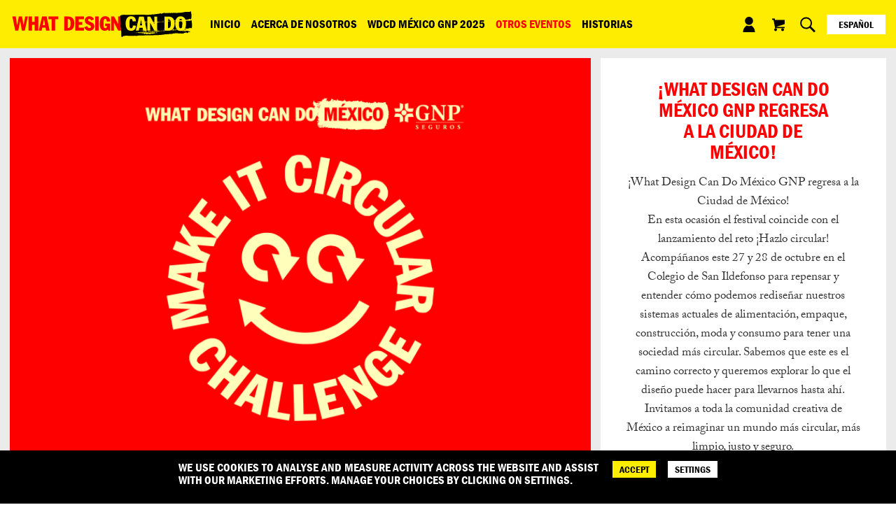

--- FILE ---
content_type: text/html; charset=UTF-8
request_url: https://www.whatdesigncando.com/es/eventos/wdcdmx2022/
body_size: 24392
content:
<!doctype html>
<html lang="es">
  <head>
  <meta charset="utf-8">
  <meta http-equiv="x-ua-compatible" content="ie=edge">
  <meta name="viewport" content="width=device-width, initial-scale=1, shrink-to-fit=no">
  <link rel="stylesheet" href="https://use.typekit.net/ugw3fxm.css">
  <meta name="facebook-domain-verification" content="kdoztdxglx00cre69e01nqjia9gxfb" />
  <link rel="apple-touch-icon" sizes="180x180" href="https://www.whatdesigncando.com/app/themes/pms72-whatdesigncando/dist/images/favicon/apple-touch-icon.png?v=wdcd2">
<link rel="icon" type="image/png" sizes="32x32" href="https://www.whatdesigncando.com/app/themes/pms72-whatdesigncando/dist/images/favicon/favicon-32x32.png?v=wdcd2">
<link rel="icon" type="image/png" sizes="16x16" href="https://www.whatdesigncando.com/app/themes/pms72-whatdesigncando/dist/images/favicon/favicon-16x16.png?v=wdcd2">
<link rel="manifest" href="https://www.whatdesigncando.com/app/themes/pms72-whatdesigncando/dist/images/favicon/manifest.json?v=wdcd2">
<link rel="mask-icon" href="https://www.whatdesigncando.com/app/themes/pms72-whatdesigncando/dist/images/favicon/safari-pinned-tab.svg?v=wdcd2" color="#ed1c24">
<link rel="shortcut icon" href="https://www.whatdesigncando.com/app/themes/pms72-whatdesigncando/dist/images/favicon/favicon.ico?v=wdcd2">
<meta name="msapplication-config" content="https://www.whatdesigncando.com/app/themes/pms72-whatdesigncando/dist/images/favicon/browserconfig.xml?v=wdcd2">
<meta name="theme-color" content="#fff200">
  
  
  
  <meta name='robots' content='max-image-preview:large' />
<link rel="alternate" href="https://www.whatdesigncando.com/events/mexico-city-2022/" hreflang="en" />
<link rel="alternate" href="https://www.whatdesigncando.com/es/eventos/wdcdmx2022/" hreflang="es" />

	<!-- This site is optimized with the Yoast SEO Premium plugin v15.1.2 - https://yoast.com/wordpress/plugins/seo/ -->
	<title>WDCD MX GNP 2022 – ¡Hazlo Circular! - What Design Can Do</title>
	<meta name="robots" content="index, follow, max-snippet:-1, max-image-preview:large, max-video-preview:-1" />
	<link rel="canonical" href="https://www.whatdesigncando.com/es/eventos/wdcdmx2022/" />
	<meta property="og:locale" content="es_ES" />
	<meta property="og:locale:alternate" content="en_GB" />
	<meta property="og:type" content="article" />
	<meta property="og:title" content="WDCD MX GNP 2022 – ¡Hazlo Circular! - What Design Can Do" />
	<meta property="og:url" content="https://www.whatdesigncando.com/es/eventos/wdcdmx2022/" />
	<meta property="og:site_name" content="What Design Can Do" />
	<meta property="article:publisher" content="https://www.facebook.com/fb.whatdesigncando/" />
	<meta property="article:modified_time" content="2022-10-27T02:51:22+00:00" />
	<meta name="twitter:card" content="summary_large_image" />
	<meta name="twitter:creator" content="@WhatDesignCanDo" />
	<meta name="twitter:site" content="@WhatDesignCanDo" />
	<script type="application/ld+json" class="yoast-schema-graph">{"@context":"https://schema.org","@graph":[{"@type":"WebSite","@id":"https://www.whatdesigncando.com/es/#website","url":"https://www.whatdesigncando.com/es/","name":"What Design Can Do","description":"","potentialAction":[{"@type":"SearchAction","target":"https://www.whatdesigncando.com/es/search/{search_term_string}","query-input":"required name=search_term_string"}],"inLanguage":"es"},{"@type":"WebPage","@id":"https://www.whatdesigncando.com/es/eventos/wdcdmx2022/#webpage","url":"https://www.whatdesigncando.com/es/eventos/wdcdmx2022/","name":"WDCD MX GNP 2022 \u2013 \u00a1Hazlo Circular! - What Design Can Do","isPartOf":{"@id":"https://www.whatdesigncando.com/es/#website"},"datePublished":"2022-10-19T09:21:05+00:00","dateModified":"2022-10-27T02:51:22+00:00","inLanguage":"es","potentialAction":[{"@type":"ReadAction","target":["https://www.whatdesigncando.com/es/eventos/wdcdmx2022/"]}]}]}</script>
	<!-- / Yoast SEO Premium plugin. -->


<link rel='dns-prefetch' href='//maps.googleapis.com' />
<link rel='dns-prefetch' href='//code.jquery.com' />
<link rel="stylesheet" href="/wp/wp-includes/css/dist/block-library/style.min.css?ver=5.9.7">
<style id='woocommerce-events-fooevents-event-listing-style-inline-css' type='text/css'>
/*!***************************************************************************************************************************************************************************************************************************************************************!*\
  !*** css ./node_modules/css-loader/dist/cjs.js??ruleSet[1].rules[4].use[1]!./node_modules/postcss-loader/dist/cjs.js??ruleSet[1].rules[4].use[2]!./node_modules/sass-loader/dist/cjs.js??ruleSet[1].rules[4].use[3]!./src/fooevents-event-listing/style.scss ***!
  \***************************************************************************************************************************************************************************************************************************************************************/
/**
 * The following styles get applied both on the front of your site
 * and in the editor.
 *
 * Replace them with your own styles or remove the file completely.
 */
.wp-block-woocommerce-events-fooevents-event-listing {
  border: 0;
}

.fooevents-event-listing-clear {
  clear: both;
}

/* Event Listing Block */
.fooevents-event-listing-date-month {
  font-size: 0.9em;
  line-height: 1em;
  text-transform: uppercase;
  font-weight: 500;
  padding-top: 0.7em;
  margin: 0;
}

.fooevents-event-listing-date-day {
  font-size: 1.6em;
  font-weight: bold;
  line-height: 1.2em;
}

/* Event Listing Block > List */
.fooevents-event-listing-list-container {
  gap: 1.5em;
  margin-bottom: 1.5em;
  display: grid;
  grid-template-columns: 300px auto;
}

.fooevents-event-listing-list-container.image-right {
  grid-template-columns: auto 300px;
}

.image-right .fooevents-event-listing-list-thumbnail {
  grid-column: 2/3;
  grid-row: 1;
}

.image-right .fooevents-event-listing-list-content {
  grid-column: 1/2;
  grid-row: 1;
}

.fooevents-event-listing-list-container.image-none {
  grid-template-columns: repeat(1, 100%);
}

.fooevents-event-listing-list-seperators h2 {
  padding: 0 0 0.5em 0;
  font-size: 1.2em;
}

#fooevents-event-listing-list h3 {
  margin: 0 0 0.5em;
  padding: 0;
}

#fooevents-event-listing-list img {
  max-width: 100%;
  width: 100%;
  height: auto;
}

#fooevents-event-listing-list .fooevents-event-listing-list-datetime {
  padding: 0;
  margin: 0 0 0.5em;
}

#fooevents-event-listing-list .fooevents-event-listing-list-excerpt {
  margin: 0 0 0.5em;
  padding: 0;
}

#fooevents-event-listing-list .fooevents-event-listing-list-price {
  font-weight: bold;
  padding-right: 1em;
}

#fooevents-event-listing-list .fooevents-event-listing-list-location {
  margin: 0 0 0.5em;
  padding: 0;
}

#fooevents-event-listing-list .fooevents-event-listing-list-stock {
  margin: 0 0 1em;
  padding: 0;
}

#fooevents-event-listing-list .fooevents-event-listing-list-book-now {
  font-weight: bold;
}

#fooevents-event-listing-list .fooevents-event-listing-list-book-now a {
  text-decoration: none;
}

/* Event Listing Block > Compact */
table#fooevents-event-listing-compact {
  width: 100%;
}

table#fooevents-event-listing-compact th {
  text-align: left;
}

#fooevents-event-listing-compact h3 {
  margin-bottom: 0.5em;
  padding: 0;
  margin-block-start: 0;
  font-size: 1.4em;
}

#fooevents-event-listing-compact ul {
  list-style: none;
  margin: 0;
  padding: 0;
  font-size: 0.9em;
}

table#fooevents-event-listing-compact td.date {
  text-align: center;
}

#fooevents-event-listing-compact .fooevents-event-listing-compact-datetime {
  padding: 0 0 0.5em;
  margin: 0;
}

#fooevents-event-listing-compact .fooevents-event-listing-compact-excerpt {
  margin-bottom: 1em;
}

#fooevents-event-listing-compact .fooevents-event-listing-compact-stock {
  margin: 1em 0 0;
  padding: 0;
}

#fooevents-event-listing-compact .fooevents-event-listing-compact-book-now {
  padding: 0;
  margin: 0 0em;
  font-weight: bold;
}

#fooevents-event-listing-compact .fooevents-event-listing-compact-book-now a {
  text-decoration: none;
}

#fooevents-event-listing-compact .fooevents-event-listing-compact-price {
  font-weight: bold;
  margin: 0;
}

#fooevents-event-listing-compact .fooevents-event-listing-compact-price {
  font-weight: bold;
  margin: 0;
}

#fooevents-event-listing-compact .fooevents-event-listing-compact-availability {
  margin: 0;
}

#fooevents-event-listing-compact .fooevents-event-listing-compact-location {
  margin: 0 0 0.5em;
  padding: 0;
}

/* Event Listing Block > Tiled */
#fooevents-event-listing-tiles {
  display: grid;
  gap: 30px;
}

#fooevents-event-listing-tiles h3 {
  margin-bottom: 0.5em;
  padding: 0;
  margin-block-start: 0;
  font-size: 1.2em;
}

#fooevents-event-listing-tiles .event-thumbnail img {
  width: 100%;
  height: auto;
  padding: 0;
  margin: 0 0 1em;
}

#fooevents-event-listing-tiles .fooevents-event-listing-tiles-datetime {
  padding: 0;
  margin: 0 0 0.5em;
}

#fooevents-event-listing-tiles .fooevents-event-listing-tiles-location {
  font-weight: bold;
  margin: 0 0 0.5em;
}

#fooevents-event-listing-tiles .fooevents-event-listing-tiles-excerpt {
  margin: 0 0 1em;
}

#fooevents-event-listing-tiles .fooevents-event-listing-tiles-stock {
  margin: 0 0 1em;
}

#fooevents-event-listing-tiles .fooevents-event-listing-tiles-price {
  font-weight: bold;
  margin: 0;
}

#fooevents-event-listing-tiles .fooevents-event-listing-tiles-availability {
  margin: 0;
}

#fooevents-event-listing-tiles .fooevents-event-listing-book-now {
  font-weight: bold;
  margin: 1em 0 0;
}

#fooevents-event-listing-tiles .fooevents-event-listing-book-now a {
  text-decoration: none;
}

.fooevents-event-listing-tile-number-2 {
  grid-template-columns: repeat(2, calc(50% - 15px));
}

.fooevents-event-listing-tile-number-3 {
  grid-template-columns: repeat(3, calc(33.33% - 20px));
}

.fooevents-event-listing-tile-number-4 {
  grid-template-columns: repeat(4, calc(25% - 22.5px));
}

.fooevents-event-listing-tile-number-5 {
  grid-template-columns: repeat(5, calc(20% - 24px));
}

.fooevents-event-listing-tile-number-6 {
  grid-template-columns: repeat(6, calc(16.66% - 25px));
}

/* Event Icon Styles */
.event-icon {
  display: inline;
  margin: 0.4em 0.4em 0 0;
  padding: 0;
  line-height: 0.8em;
}

.event-icon:before {
  content: "\f469";
  font-family: "dashicons";
  font-size: 1em;
}

.event-icon-calendar:before {
  content: "\f508";
}

@media screen and (max-width: 55em) {
  .fooevents-event-listing-tile-number-5,
  .fooevents-event-listing-tile-number-6 {
    grid-template-columns: repeat(3, calc(33.33% - 20px));
  }
  #fooevents-event-listing-compact td {
    display: block;
    width: 100%;
  }
  table#fooevents-event-listing-compact td.date {
    text-align: left;
  }
}
@media screen and (max-width: 50em) {
  .fooevents-event-listing-tile-number-2,
  .fooevents-event-listing-tile-number-3,
  .fooevents-event-listing-tile-number-4,
  .fooevents-event-listing-tile-number-5,
  .fooevents-event-listing-tile-number-6 {
    grid-template-columns: repeat(3, calc(33.33% - 20px));
  }
}
@media screen and (max-width: 40em) {
  .fooevents-event-listing-tile-number-2,
  .fooevents-event-listing-tile-number-3,
  .fooevents-event-listing-tile-number-4,
  .fooevents-event-listing-tile-number-5,
  .fooevents-event-listing-tile-number-6 {
    grid-template-columns: repeat(2, calc(50% - 15px));
  }
  .fooevents-event-listing-list-container {
    grid-template-columns: repeat(1, 100%);
  }
}
@media screen and (max-width: 30em) {
  .fooevents-event-listing-tile-number-2,
  .fooevents-event-listing-tile-number-3,
  .fooevents-event-listing-tile-number-4,
  .fooevents-event-listing-tile-number-5,
  .fooevents-event-listing-tile-number-6 {
    grid-template-columns: repeat(1, 100%);
  }
}

/*# sourceMappingURL=style-index.css.map*/
</style>
<style id='woocommerce-events-fooevents-event-attendees-style-inline-css' type='text/css'>
/*!*****************************************************************************************************************************************************************************************************************************************************************!*\
  !*** css ./node_modules/css-loader/dist/cjs.js??ruleSet[1].rules[4].use[1]!./node_modules/postcss-loader/dist/cjs.js??ruleSet[1].rules[4].use[2]!./node_modules/sass-loader/dist/cjs.js??ruleSet[1].rules[4].use[3]!./src/fooevents-event-attendees/style.scss ***!
  \*****************************************************************************************************************************************************************************************************************************************************************/
/**
 * The following styles get applied both on the front of your site
 * and in the editor.
 *
 * Replace them with your own styles or remove the file completely.
 */
/*  Attendee Block Grid Styles */
.fooevents-attendees-grid {
  display: grid;
  gap: 30px;
}

.fooevents-attendee-list-grid-2 {
  grid-template-columns: repeat(2, calc(50% - 15px));
}

.fooevents-attendee-list-grid-3 {
  grid-template-columns: repeat(3, calc(33.33% - 20px));
}

.fooevents-attendee-list-grid-4 {
  grid-template-columns: repeat(4, calc(25% - 22.5px));
}

.fooevents-attendee-list-grid-5 {
  grid-template-columns: repeat(5, calc(20% - 24px));
}

.fooevents-attendee-list-grid-6 {
  grid-template-columns: repeat(6, calc(16.66% - 25px));
}

.fooevents-attendee-list-grid-7 {
  grid-template-columns: repeat(7, calc(14.28% - 25.7142857143px));
}

.fooevents-attendee-list-grid-8 {
  grid-template-columns: repeat(8, calc(12.5% - 26.25px));
}

.fooevents-attendees-grid .fooevents-attendee {
  margin-bottom: 1em;
  text-align: center;
  line-height: 1.3em;
}

.fooevents-attendees:after,
.fooevents-attendee-list-clear {
  clear: both;
  content: "";
  display: block;
}

.fooevents-attendees-grid .fooevents-attendee img {
  border-radius: 100%;
  max-width: 90%;
  margin: 0 0 0.5em;
  display: inline-block;
}

.fooevents-attendees-grid .fooevents-attendee-info-name {
  font-weight: bold;
}

.fooevents-attendees-grid .fooevents-attendee-info-designation,
.fooevents-attendees-grid .fooevents-attendee-info-company,
.fooevents-attendees-grid .fooevents-attendee-info-telephone,
.fooevents-attendees-grid .fooevents-attendee-info-email,
.fooevents-attendees-grid .fooevents-attendee-info-signup {
  font-size: 0.8em;
}

.fooevents-attendees-grid .fooevents-attendee-info-designation {
  font-weight: 600;
}

.fooevents-attendees-grid-total {
  padding: 1em 0;
  text-align: center;
}

/* Attendee Block Name Styles */
.fooevents-attendee strong {
  font-size: 0.9em;
  font-weight: 600;
}

/* Attendee Block Pictures Styles */
.fooevents-attendees-pictures .fooevents-attendee {
  float: left;
  text-align: center;
  line-height: 1.3em;
  margin: 0 0 0 -0.8em;
}

.fooevents-attendees-pictures .fooevents-attendee img {
  max-width: 100%;
}

.fooevents-attendees-pictures .fooevents-attendee-size-large {
  width: 6em;
}

.fooevents-attendees-pictures .fooevents-attendee-size-large img {
  border: solid 4px #fff;
  width: 6em;
}

.fooevents-attendees-pictures .fooevents-attendee-size-medium {
  width: 3.5em;
}

.fooevents-attendees-pictures .fooevents-attendee-size-medium img {
  border: solid 3px #fff;
  width: 3.5em;
}

.fooevents-attendees-pictures .fooevents-attendee-size-small {
  width: 2.5em;
}

.fooevents-attendees-pictures .fooevents-attendee-size-small img {
  border: solid 2px #fff;
  width: 2.5em;
}

#fooevents-attendee-list-compact .fooevents-attendee-large img {
  max-width: 6em;
}

#fooevents-attendee-list-compact .fooevents-attendee-medium img {
  max-width: 3.5em;
}

#fooevents-attendee-list-compact .fooevents-attendee-small img {
  max-width: 2.5em;
}

.fooevents-attendees-pictures .fooevents-attendee-0 {
  margin: 0;
}

/* Attendee Block List Styles */
.fooevents-attendees-list img {
  border-radius: 100%;
  max-width: 90%;
  margin: 0 0 0.5em;
}

.fooevents-attendees-list-total {
  padding: 1em 0;
  text-align: left;
}

/* Attendee Block Image Styles */
.fooevents-attendees-pictures .fooevents-attendee img {
  border-radius: 100%;
  max-width: 100%;
  margin: 0 0 0.5em;
}

/* Responsive Styles */
@media screen and (max-width: 55em) {
  .fooevents-attendee-list-grid-5,
  .fooevents-attendee-list-grid-6,
  .fooevents-attendee-list-grid-7,
  .fooevents-attendee-list-grid-8 {
    grid-template-columns: repeat(5, calc(20% - 24px));
  }
}
@media screen and (max-width: 50em) {
  .fooevents-attendee-list-grid-5,
  .fooevents-attendee-list-grid-6,
  .fooevents-attendee-list-grid-7,
  .fooevents-attendee-list-grid-8 {
    grid-template-columns: repeat(4, calc(25% - 22.5px));
  }
}
@media screen and (max-width: 40em) {
  .fooevents-attendee-list-grid-4,
  .fooevents-attendee-list-grid-5,
  .fooevents-attendee-list-grid-6,
  .fooevents-attendee-list-grid-7,
  .fooevents-attendee-list-grid-8 {
    grid-template-columns: repeat(3, calc(33.33% - 20px));
  }
  #fooevents-attendee-list-compact th {
    display: none;
  }
  #fooevents-attendee-list-compact td {
    display: block;
    width: 100%;
  }
}
@media screen and (max-width: 30em) {
  .fooevents-attendee-list-grid-3,
  .fooevents-attendee-list-grid-4,
  .fooevents-attendee-list-grid-5,
  .fooevents-attendee-list-grid-6,
  .fooevents-attendee-list-grid-7,
  .fooevents-attendee-list-grid-8 {
    grid-template-columns: repeat(2, calc(50% - 15px));
  }
}

/*# sourceMappingURL=style-index.css.map*/
</style>
<link rel="stylesheet" href="/app/plugins/woocommerce/packages/woocommerce-blocks/build/wc-blocks-vendors-style.css?ver=8.3.3">
<link rel="stylesheet" href="/app/plugins/woocommerce/packages/woocommerce-blocks/build/wc-blocks-style.css?ver=8.3.3">
<style id='global-styles-inline-css' type='text/css'>
body{--wp--preset--color--black: #000000;--wp--preset--color--cyan-bluish-gray: #abb8c3;--wp--preset--color--white: #ffffff;--wp--preset--color--pale-pink: #f78da7;--wp--preset--color--vivid-red: #cf2e2e;--wp--preset--color--luminous-vivid-orange: #ff6900;--wp--preset--color--luminous-vivid-amber: #fcb900;--wp--preset--color--light-green-cyan: #7bdcb5;--wp--preset--color--vivid-green-cyan: #00d084;--wp--preset--color--pale-cyan-blue: #8ed1fc;--wp--preset--color--vivid-cyan-blue: #0693e3;--wp--preset--color--vivid-purple: #9b51e0;--wp--preset--gradient--vivid-cyan-blue-to-vivid-purple: linear-gradient(135deg,rgba(6,147,227,1) 0%,rgb(155,81,224) 100%);--wp--preset--gradient--light-green-cyan-to-vivid-green-cyan: linear-gradient(135deg,rgb(122,220,180) 0%,rgb(0,208,130) 100%);--wp--preset--gradient--luminous-vivid-amber-to-luminous-vivid-orange: linear-gradient(135deg,rgba(252,185,0,1) 0%,rgba(255,105,0,1) 100%);--wp--preset--gradient--luminous-vivid-orange-to-vivid-red: linear-gradient(135deg,rgba(255,105,0,1) 0%,rgb(207,46,46) 100%);--wp--preset--gradient--very-light-gray-to-cyan-bluish-gray: linear-gradient(135deg,rgb(238,238,238) 0%,rgb(169,184,195) 100%);--wp--preset--gradient--cool-to-warm-spectrum: linear-gradient(135deg,rgb(74,234,220) 0%,rgb(151,120,209) 20%,rgb(207,42,186) 40%,rgb(238,44,130) 60%,rgb(251,105,98) 80%,rgb(254,248,76) 100%);--wp--preset--gradient--blush-light-purple: linear-gradient(135deg,rgb(255,206,236) 0%,rgb(152,150,240) 100%);--wp--preset--gradient--blush-bordeaux: linear-gradient(135deg,rgb(254,205,165) 0%,rgb(254,45,45) 50%,rgb(107,0,62) 100%);--wp--preset--gradient--luminous-dusk: linear-gradient(135deg,rgb(255,203,112) 0%,rgb(199,81,192) 50%,rgb(65,88,208) 100%);--wp--preset--gradient--pale-ocean: linear-gradient(135deg,rgb(255,245,203) 0%,rgb(182,227,212) 50%,rgb(51,167,181) 100%);--wp--preset--gradient--electric-grass: linear-gradient(135deg,rgb(202,248,128) 0%,rgb(113,206,126) 100%);--wp--preset--gradient--midnight: linear-gradient(135deg,rgb(2,3,129) 0%,rgb(40,116,252) 100%);--wp--preset--duotone--dark-grayscale: url('#wp-duotone-dark-grayscale');--wp--preset--duotone--grayscale: url('#wp-duotone-grayscale');--wp--preset--duotone--purple-yellow: url('#wp-duotone-purple-yellow');--wp--preset--duotone--blue-red: url('#wp-duotone-blue-red');--wp--preset--duotone--midnight: url('#wp-duotone-midnight');--wp--preset--duotone--magenta-yellow: url('#wp-duotone-magenta-yellow');--wp--preset--duotone--purple-green: url('#wp-duotone-purple-green');--wp--preset--duotone--blue-orange: url('#wp-duotone-blue-orange');--wp--preset--font-size--small: 13px;--wp--preset--font-size--medium: 20px;--wp--preset--font-size--large: 36px;--wp--preset--font-size--x-large: 42px;}.has-black-color{color: var(--wp--preset--color--black) !important;}.has-cyan-bluish-gray-color{color: var(--wp--preset--color--cyan-bluish-gray) !important;}.has-white-color{color: var(--wp--preset--color--white) !important;}.has-pale-pink-color{color: var(--wp--preset--color--pale-pink) !important;}.has-vivid-red-color{color: var(--wp--preset--color--vivid-red) !important;}.has-luminous-vivid-orange-color{color: var(--wp--preset--color--luminous-vivid-orange) !important;}.has-luminous-vivid-amber-color{color: var(--wp--preset--color--luminous-vivid-amber) !important;}.has-light-green-cyan-color{color: var(--wp--preset--color--light-green-cyan) !important;}.has-vivid-green-cyan-color{color: var(--wp--preset--color--vivid-green-cyan) !important;}.has-pale-cyan-blue-color{color: var(--wp--preset--color--pale-cyan-blue) !important;}.has-vivid-cyan-blue-color{color: var(--wp--preset--color--vivid-cyan-blue) !important;}.has-vivid-purple-color{color: var(--wp--preset--color--vivid-purple) !important;}.has-black-background-color{background-color: var(--wp--preset--color--black) !important;}.has-cyan-bluish-gray-background-color{background-color: var(--wp--preset--color--cyan-bluish-gray) !important;}.has-white-background-color{background-color: var(--wp--preset--color--white) !important;}.has-pale-pink-background-color{background-color: var(--wp--preset--color--pale-pink) !important;}.has-vivid-red-background-color{background-color: var(--wp--preset--color--vivid-red) !important;}.has-luminous-vivid-orange-background-color{background-color: var(--wp--preset--color--luminous-vivid-orange) !important;}.has-luminous-vivid-amber-background-color{background-color: var(--wp--preset--color--luminous-vivid-amber) !important;}.has-light-green-cyan-background-color{background-color: var(--wp--preset--color--light-green-cyan) !important;}.has-vivid-green-cyan-background-color{background-color: var(--wp--preset--color--vivid-green-cyan) !important;}.has-pale-cyan-blue-background-color{background-color: var(--wp--preset--color--pale-cyan-blue) !important;}.has-vivid-cyan-blue-background-color{background-color: var(--wp--preset--color--vivid-cyan-blue) !important;}.has-vivid-purple-background-color{background-color: var(--wp--preset--color--vivid-purple) !important;}.has-black-border-color{border-color: var(--wp--preset--color--black) !important;}.has-cyan-bluish-gray-border-color{border-color: var(--wp--preset--color--cyan-bluish-gray) !important;}.has-white-border-color{border-color: var(--wp--preset--color--white) !important;}.has-pale-pink-border-color{border-color: var(--wp--preset--color--pale-pink) !important;}.has-vivid-red-border-color{border-color: var(--wp--preset--color--vivid-red) !important;}.has-luminous-vivid-orange-border-color{border-color: var(--wp--preset--color--luminous-vivid-orange) !important;}.has-luminous-vivid-amber-border-color{border-color: var(--wp--preset--color--luminous-vivid-amber) !important;}.has-light-green-cyan-border-color{border-color: var(--wp--preset--color--light-green-cyan) !important;}.has-vivid-green-cyan-border-color{border-color: var(--wp--preset--color--vivid-green-cyan) !important;}.has-pale-cyan-blue-border-color{border-color: var(--wp--preset--color--pale-cyan-blue) !important;}.has-vivid-cyan-blue-border-color{border-color: var(--wp--preset--color--vivid-cyan-blue) !important;}.has-vivid-purple-border-color{border-color: var(--wp--preset--color--vivid-purple) !important;}.has-vivid-cyan-blue-to-vivid-purple-gradient-background{background: var(--wp--preset--gradient--vivid-cyan-blue-to-vivid-purple) !important;}.has-light-green-cyan-to-vivid-green-cyan-gradient-background{background: var(--wp--preset--gradient--light-green-cyan-to-vivid-green-cyan) !important;}.has-luminous-vivid-amber-to-luminous-vivid-orange-gradient-background{background: var(--wp--preset--gradient--luminous-vivid-amber-to-luminous-vivid-orange) !important;}.has-luminous-vivid-orange-to-vivid-red-gradient-background{background: var(--wp--preset--gradient--luminous-vivid-orange-to-vivid-red) !important;}.has-very-light-gray-to-cyan-bluish-gray-gradient-background{background: var(--wp--preset--gradient--very-light-gray-to-cyan-bluish-gray) !important;}.has-cool-to-warm-spectrum-gradient-background{background: var(--wp--preset--gradient--cool-to-warm-spectrum) !important;}.has-blush-light-purple-gradient-background{background: var(--wp--preset--gradient--blush-light-purple) !important;}.has-blush-bordeaux-gradient-background{background: var(--wp--preset--gradient--blush-bordeaux) !important;}.has-luminous-dusk-gradient-background{background: var(--wp--preset--gradient--luminous-dusk) !important;}.has-pale-ocean-gradient-background{background: var(--wp--preset--gradient--pale-ocean) !important;}.has-electric-grass-gradient-background{background: var(--wp--preset--gradient--electric-grass) !important;}.has-midnight-gradient-background{background: var(--wp--preset--gradient--midnight) !important;}.has-small-font-size{font-size: var(--wp--preset--font-size--small) !important;}.has-medium-font-size{font-size: var(--wp--preset--font-size--medium) !important;}.has-large-font-size{font-size: var(--wp--preset--font-size--large) !important;}.has-x-large-font-size{font-size: var(--wp--preset--font-size--x-large) !important;}
</style>
<style id='woocommerce-inline-inline-css' type='text/css'>
.woocommerce form .form-row .required { visibility: visible; }
</style>
<link rel="stylesheet" href="/app/plugins/woocommerce-name-your-price/assets/css/frontend/name-your-price.min.css?ver=3.6.1">
<link rel="stylesheet" href="/app/themes/pms72-whatdesigncando/dist/styles/main_44c3252f.css">
	<noscript><style>.woocommerce-product-gallery{ opacity: 1 !important; }</style></noscript>
	<link rel="icon" href="https://whatdesigncando.s3.eu-central-1.amazonaws.com/app/uploads/20180709134506/WDCD_Favicon.png" sizes="32x32" />
<link rel="icon" href="https://whatdesigncando.s3.eu-central-1.amazonaws.com/app/uploads/20180709134506/WDCD_Favicon.png" sizes="192x192" />
<link rel="apple-touch-icon" href="https://whatdesigncando.s3.eu-central-1.amazonaws.com/app/uploads/20180709134506/WDCD_Favicon.png" />
<meta name="msapplication-TileImage" content="https://whatdesigncando.s3.eu-central-1.amazonaws.com/app/uploads/20180709134506/WDCD_Favicon.png" />
		<style type="text/css" id="wp-custom-css">
			@media only screen and (min-width: 800px) {
.grid-container3 {
	display:grid;
	display: grid;
  grid-template-columns: 33.3% 33.3% 33.3%;
}
}

hr {
	border-top: 3px dotted black;
	background:none;
}
del {
	text-decoration-thickness: 3px;
}
 #bullet {
  list-style-type: square;
	margin:5px 0 10px 0;
}
.image.is-special-snowflake {
	height: 40vh;
}


.column--has-background-image [class*="__inner"] {
	background-position: center;
	background-size: cover;
}
a:hover {
	text-decoration:underline;
}
.carousel-item .h3 {
	background-color: initial;
	padding:70px;
	font-size: 4em;
	background-image: linear-gradient(to bottom, rgba(0,0,0,0), rgba(0,0,0,1));
	color: #ffee00;
}
.wdcd-ams25-day {
	margin-bottom: 30px;
	color:#000;
}
.wdcd-ams25-day strong {
	color:#000;
	text-decoration:underline;
}
.variations_form, #ticket-types, #dinner-option {
	font-family: franklin-gothic-urw-cond,sans-serif;
	margin-right:10px;
}
input[type='number'] {
    -moz-appearance:textfield;
}

input::-webkit-outer-spin-button,
input::-webkit-inner-spin-button {
/*     -webkit-appearance: none; */
}
#nyp-2 {
	background-color:#f9f9f9;
	font-family: franklin-gothic-urw-cond,sans-serif;

}
.nyp {
	font-family: franklin-gothic-urw-cond,sans-serif;
	margin-bottom:10px;
}
#nyp-1 {
	background-color:#f9f9f9;
	font-family: franklin-gothic-urw-cond,sans-serif;
}		</style>
		
  
  <style>
    .lang-item-pt {
      display: none !important;
    }

    .lang-item-pt.active {
      display: block !important;
    }

    .woocommerce-MyAccount-navigation .woocommerce-MyAccount-navigation-link--fooevents-tickets {
      display: none !important;
    }
  </style>
</head>
  <body class="event-template-default single single-event postid-27555 theme-pms72-whatdesigncando/resources woocommerce-no-js wdcdmx2022 app-data index-data singular-data single-data single-event-data single-event-wdcdmx2022-data">
    <noscript><iframe src="https://www.googletagmanager.com/ns.html?id=GTM-KWV8CSQ"
height="0" width="0" style="display:none;visibility:hidden"></iframe></noscript>
    <div class="uber">
            <header class="header has-background-primary" id="header">
    <div class="container">
    <div class="container__inner has-background-primary">
      <div class="logo header__logo">
  <a class="logo__inner" href="https://www.whatdesigncando.com/">
    <svg class="icon" xmlns="http://www.w3.org/2000/svg" width="700" height="100" viewBox="0 0 700 100"><path id="what_design" data-name="what design" d="M380.58,75.62h-5.73l-2.66-5a16.24,16.24,0,0,1-11.87,5.22c-14.22,0-20-11.15-20-26.8,0-14.43,4.4-29.57,21.08-29.57C375,19.45,381,27.84,381,39.91H367.7c-.41-6.45-.82-10.33-5.93-10.33-5.83,0-6.65,8.18-6.65,18.21,0,11.15.51,18.11,7,18.11,4.6,0,6.65-5.42,6.65-8.8h-6.85V48h18.72V75.62ZM385,20.47h11.46l15.65,29.16h.1V20.47h11V74.7h-11L396.13,44.51H396V74.7H385Zm-62.2,0h13.71V74.7H322.78Zm-31.61,37c1.94,4.6,4.09,7.78,9.41,7.78,3.17,0,5.63-1.94,5.63-4.6,0-11-24-4.91-24-25.88,0-8.18,8.18-15.35,17.49-15.35,9.11,0,16,5.22,18.42,12l-11,4.58c-1.43-3.17-3.48-6-7.47-6A4.42,4.42,0,0,0,295,34.6c0,7.67,24.55,5.93,24.55,22.92,0,11.15-9.11,18.42-19.85,18.42-9.21,0-16.57-4.91-19.85-13.71Zm-46.45-37h34.17V31H258.43V42h13.71V52.49H258.43V63.75h20.46V74.7H244.72ZM215.66,65.08h1.53c9.62,0,9.62-11.77,9.62-18.93,0-6.24-.92-16.16-10-16.16h-1.13V65.08ZM202,20.47h14.83c16.88,0,24.76,10.33,24.76,26.29,0,15.45-6.45,27.93-23.12,27.93H202Zm-61.18,0H179V31H166.76V74.7H153.05V31H140.78Zm-22.2,33.66h8.8l-4-22.1h-.2Zm-3-33.66h18L145.17,74.7H131.36l-2.15-11H116.63l-2.35,11H102.92Zm-52.89,0H76.42V41.55H87.17V20.47h13.71V74.7H87.17V52.49H76.42V74.7H62.71ZM0,20.47H13.2l5.22,33.66h.2l6.65-33.66H37.55l6.24,33.66h.1L50,20.47H60.46L48.7,74.7H36.93l-6.34-36h-.2l-7.26,36H11.25Z" fill="#ff0000"/><path id="veeg" data-name="can do" d="M674,37.38a1.53,1.53,0,0,1-.21.39l-1.69.42a3.08,3.08,0,0,0-2.3.47c-.38.27-1.07.12-1.62.15-1.19.08-2.35-.11-3.54.53-.71.39-1.8.07-2.72.07h-3.58l-.06-.29c.26-.16.51-.44.78-.46,1.85-.16,3.7-.22,5.54-.4a25.47,25.47,0,0,0,2.9-.54c1.55-.33,3.08-.72,4.63-1C672.85,36.56,673.62,36.41,674,37.38ZM699.57,59c-.17,1.36,0,5.23-.82,6.25-1.19,1.47-3.85-.47-5.61-.78-2.62-.46-3.79,1.35-5.61,3-.79-2.29-3.39-.53-4.41-.28a14.86,14.86,0,0,1-5.9-.15q-.58-1.34-1.37-.52a2.17,2.17,0,0,1-1,.46,24.36,24.36,0,0,0-2.75.5c-2.08.53-3.38,2.44-4.13,0-1.41,2.55-8.84,1-11.31,1.18a35.07,35.07,0,0,1-3.53.56c-.52,0-1-.73-1.78-.75a5.81,5.81,0,0,0-3.84,1.33l-.61-2c-1,.71-1.45.59-.77,1.72l-1.64.3c.29-2,.33-1.56-1.23-1.46.21,2.68-.89,1.4-1.79.17-1.46,2.42-1.65,1.11-4,1.31-.6.05-.78,1.09-1.88.72-.77-.26-.76-.81-1-1.63-1.3-.05-1.59,2.11-.59,2.77,1.21.8,2.3-.18,3.52-.19a67.38,67.38,0,0,1,8.56.72,62.81,62.81,0,0,0,7.79.76c1.18,0,2.36-.84,3.54-.84q.09,1.61,1.31.83t1.73.63c-3.07,2-11.23,0-14.46-.27.16,1.93,0,1.38,1.5,1.8a17.35,17.35,0,0,0,3.88,0c.83.05,1.62.27,2.4.27l1.63-.57.45.74a7.25,7.25,0,0,0,3.26.2c1-.05,1.6-.57,2.52-.37a2.09,2.09,0,0,1,1.62.78c1.78,2.83-.65.73-.19,2.27,2.2-.51,2-.63,2.28-2.87,1.35.56,1.1,1.54.25,2.48.3,0,2.43,0,2.57-.52-1.49-.55-1.2-.59-1.5-2l3.64.32-1.38,2a72.6,72.6,0,0,0,7.36-1.18c2-.53,4.26-1.43,6.38-1.06.18,0,1.23,1,1.61,1.09,1.37.46,2.78.67,4.16,1.18,2.06.76,4.1,1.09,6.15,1.79-3.13,1.16-8-.4-10.79,1.86l1.92,1.3c-1.17,1.06-3.73,1.94-5.25,1.22s-.82-1.5-2.57-1.87c-3-.65-6.63,2.69-9.23,1.67l.8,1.33c-6.73,2.11-14.43.61-21.33.47a45,45,0,0,1-6.41-.48,28.21,28.21,0,0,0-5.26-.11c-2,.07-2.76-.46-3.11,1.6-1.13-1.76-.61-.87-2-1a11.5,11.5,0,0,0-2.86.09c-.34.14-2.09,2.79-2.42-.07-1.44,2.59-6.48,1.85-9.33,2.08-2.52.2-7.88-.45-9.29,1.73-.83-1.29-1.6-1.1-3.12-.75a18.59,18.59,0,0,1-3.67.33,55.14,55.14,0,0,0-8.07.75c-5,1.07-10.31,1.26-15.47,1.89-9.81,1.2-19.47.42-28.72,1.25-12,1.07-24.12.12-36.18.67-6,.27-12,.06-18,.26-3.12.1-16,3.26-17.47.75-1.12,1.65-2.43.55-4.58.43-1.41-.07-2.81-.17-4.22-.14-3.2.06-6.32.51-9.54.37-5.79-.27-11.86-.72-17.64-.49a30.31,30.31,0,0,0-8,1.34,7.28,7.28,0,0,0-3.54,2.33c-.35.36-1.17,1.52-1.62,1.58-1.91.26-2.54-2.84-2.91-4-.76-2.46-.24-4.23-.16-6.78.18-6-.67-11.85-1.32-17.71-.23-2.12-.24-4.2-.52-6.3-.25-1.86-1-4.43-1.09-6.23-.14-4.17.55-8.42.31-12.7s-.76-8.21-1.19-12.31c-.31-3-.32-5.9-.55-8.88-.17-2.2-1.3-4.73-.25-6.89,1.86-3.84,10.64-4.26,14.41-4.43,2.78-.13,5.49.12,8.23.24,1.68.07,3.2-.15,4.73-.1,4.33.16,8.82.2,13.41.07,5-.14,9.67.3,14.67,0,2.37-.14,4.84-.56,7.3-.69,8.22-.44,16.5.35,24.13.21,9.16-.17,18.62,1.22,27.21.15,2.41-.3,5.16,0,7.5-.46s3.86-1.53,6.58-1.05q.14,1.49,1.59.69l1.24-.14c.85-.16,1.51-.37,2.32-.59,2.35-.63,3.94-1.72,6-.23.7-1.3,4-1.42,5.84-1.47a48,48,0,0,0,8.16-1l-.22-1c1.79.51,2.47.17,4,.2a1.1,1.1,0,0,1,1.84.21l1.85,1.33c.91,0,2.56-1.93,3.69-2.19a6.87,6.87,0,0,1,3.42.2c.25-1.39.16-1.07,1.08-1.57,1.2-.65.19,1.28,2.44.72q-1.27-.11-1-1l2.16-.13v1.9A2.21,2.21,0,0,1,595,6.93c1,.25.92.17,1.44,1.23q.86-1.57,1.88-.22l.81-1.6c1.54,1,2.51,1.4,4.3,1,2.12-.52,2.65-1.45,4,.79,1-2.08.21-1.19,2.26-1.3a19.32,19.32,0,0,1,3,0c1.34.16,1.93.6,2.77.6,1.1,0,.82-1.22,2.08-.45.77-1.41,3.08-.15,4.67-.13,1.34,0,5.28-1.23,5.89.16,1.41-1,2.76-.44,4.3-.58,1.7-.15,2.84-1,3.62.59l-1.28.3c2,1.48,3.32.07,3.59-1.69l2.42,2.78.68-2.79c1.2.33,1.29,1.06,1.85,2.13l1.94-1.93c.2,1.28,10.48,0,11.9-.16a106.1,106.1,0,0,0,14-2.42,19,19,0,0,1,5.71-.37c1.66,0,3.92-.56,5.84-.49,2.32.08,5.13.81,7.42.39C691.92,2.43,693.43,1,695,0a53.63,53.63,0,0,1,2.7,21.44c-.16,2-.52,4.08-.78,6.11-.33,2.5.14,3.72-2.42,3.51-1.57-.13-4-1.93-5.53-1.45-1.14.36-2.79,2.53-3.69,3.36-.3-.87-.88-.91-1.62-1-1.35-.24-1.16.53-2.06.72a19.54,19.54,0,0,1-6,.46c-.69-.13-1-.8-1.78-.93a8.26,8.26,0,0,0-2.4.35,23.62,23.62,0,0,0-5.28,2c-.61-2.27-.57-.6-2.13-.58-1,0-2.1.21-3.15.22-2.12,0-4.23,0-6.35.14-3.59.25-6.09-1-9.29,1l-.55-2q-2.08.43-.78,1.66l-1.69.32c.37-1.9.3-1.46-1.25-1.46l.17,1.53c-1.38,0-1.23-.31-1.94-1.43-1.23,2.31-2.14,1.52-4.2,1.72-.31,0-1.46.7-2.12.38s.17-1.5-.92-1.66c-.86,1.74-1.71,2.62.73,3.13,1.13.24,2.61-.47,3.82-.42,2.55.11,5.29.63,7.86.82a49.61,49.61,0,0,0,8.46.29l2.28-.56.55,1c1.74.32,1.44-.92,2.77.72-4.83.71-9.82-.49-14.68-.49.24,2.76,4.32,1.55,6.41,1.61,2.46.07,5.24.46,7.64.34a82,82,0,0,0,17-3.28c1.88-.53,2.8-.13,4.58-.08.6,0,3-.68,4.09-.71,4.18-.13,8.11,1.45,11.83-.86,1.67-1,2.18-1.91,3,.46.54,1.6.27,3.62.58,5.29.67,3.65.74,7.23,1.2,10.89A24.67,24.67,0,0,1,699.57,59ZM479.89,48.14q-.84-.58-.79.18ZM633.7,73c0,.42,1.2,1.08,1.64,1.15,1,.15,1.27-.25,2.11-.91C637,72.59,634.45,73,633.7,73ZM616.52,40.14c2.08-.33,3.15.15,4.3-1.69l.2,2.11,2.41-1.86c-.15,2,1.76,1.2,3.42,1s2.09-.17,3.23-1.21c-1.35-.88-.92-.81-.23-2-1.77,0-5.83.91-5.68-1.89.11-2.11,2.91-.77,4.75-1.67a23,23,0,0,0-11.72.46c2.29.56,3.68-.25,5.48.82s2.45,2.69-.28,2.69q-.21.82,1.24.69-.74,1.68-2.15.45c-1,.17-2.42-.86-2.57,1l-1.36-.31Q616.07,39.2,616.52,40.14Zm-4,27.88c-1,0-2.08-.39-3-.39-1.62,0-5,1.37-1.28,2.06,1-1.09,3-1,4.14-.91,1.59.13,2.62.61,4.23-.29-1-1.82-2.26-.42-4.12-.49Zm-6.7,3.91c1.68.58,3.85.34,4.45-1.65-1.82,1.21-2.62.51-4.48,1.64ZM614.56,38l-3,1c1.09,1.21,1.31.61,2.69-.06Zm-6.38-3.64c1-.27,2.69.22,3.57.1,1.48-.2.91.45,2.5-.43-.9-1.6-3.7-.53-5.39-.57q-.8-1.16-1.52-.42l-.68.48a5.94,5.94,0,0,0-2.43.2c-.23,2.52,2.54,1,4,.62Zm-4.72,3.08c1.33.5,4.2.48,4.32-1.58-1.17.77-1.27,1.28-2.53.48Zm-.45,2.3c-.42-.81-8.22.33-8.22,1.49h2.88q1.44.6,1.75-.72l1.64.4,1.44-.86c1.73-.16,4.21.79,6.08.59,1.69-.17,3.6-2,.29-2.26l-.6,1-1.49-.6c-1.69-.11-2.32-.16-3.78.94Zm-8.27,29.62a11.92,11.92,0,0,0,6.45.31c.14.58,3.12,0,3.8-.4-2.61-2-6.91-.47-10.25.07Zm-2.4-34.46a16,16,0,0,0,4.76.72c.94-.07,1.43-.38,2.29-.47,1.53-.15,1.81.54,3.25-.37l-1.41-1a1.82,1.82,0,0,1-2.27,0Zm-2.91,35-1,1.15c1.15-.11,3.18,0,3.63-1.45Zm3.39-28.59q-.32,0-.21-.32h-.46c.11.16-.49.62.66.32Zm-6.08-5.85.43.43-1.28.88c1.31-.78,2.92-.08,3.91-1.65Zm-2.35,6.86c1.23,0,3.81.33,4.72,0,1.46-.58.86-.94,2.15-1.26l.26-.06c-1.68,0-3.1.37-4.61-.26.47-1,1.27-.91,2.16-.75-1.59-1.43-2.43-.62-4.07.48,2.64.59,1.35,1.21-.62,1.85Zm-31.26-4c2,.39,4.25-.82,5.93.86,1-1.62,1.34-1.2,3.2-1.44,1.59-.2,1.15.17,2.63-1.12-4,.12-8,.25-11.77,1.68Zm-15.38-.74-2.1-.8c-.87,1.87.87,2.22,2.09.78Zm-7,.15,1.92,1c.56-1.55,1.32.26,1.83-.74l-1.74-.91Zm-.09,3.17c-1.62.41-1.08.53-.58,1.82-1.21.38-3.48,1.64-4.55.89-.62,2.38-.82-.48-1.29-.82-.17,2-.32,1.55,1.31,2.1a18,18,0,0,0,4.41.32,64.91,64.91,0,0,0,7.48-.29c2.47-.22,4.29.32,6.74.22,1.54-.07,2.72-.6,4.24-.63.81,0,1.6.44,2.44.49,1.71.09.9-.58,2.1-.6,1,0,2.19.43,3.25.43s2.32-.24,3.44-.31c1.89-.11,3.69-.53,5.3-.59a16.61,16.61,0,0,0,2.91,0c1.59-.28,2-1.68,3,0,.93-1.26,1.83-.18,3.42-1.26l.35,1.41q1.11-.06.27-1.46a1.27,1.27,0,0,1,1.56-.45c1.26-.94,1.92.9,1.59-1.69-1,.36-1.65.24-1.65,1.32-4.06-.56-7.29,1.37-11.13-.66q1.3-.08,1-.85h-3.42c.37,2-.09,1.67-2,2q-.67-1.57.73-1.64c-.28-.84-5.25-.2-6.28.17l1.37,1.57c-1.53.08-3.66.48-5.14.12-3.34-.81.24-1.34-1.68-3q1.14,1.73-1.06,1.15c.7,1.46.32,1.94-.27,3.48q-1.11-.14-.23-1.66l-1.66-.58L548,40.58q-.35-.53-1,.32-1.52.19-.57,1.6c-4,.19-7.74.4-11.81.2-2.37-.18-4.62,1.5-4-1.81Zm24.81,31.85c2,.63,4.27-.91,5.93.94,1.45-2.26,3.86-.87,5.88-2.6-4,.13-8.08.23-11.85,1.65ZM544.94,47.59C545.07,47.44,544.25,47.59,544.94,47.59Zm-7,23.62c-.82,2.12.93,2.22,2.12.83ZM537.09,48a33.67,33.67,0,0,0-11.19.24c2,.33,4.21-1,6,.41ZM535,71.6l-2,.6,1.88,1c.61-1.41,1.45.18,1.87-.77Zm-16.56,7.52c1.58.44,2.65-.77,4.36.49q.2-1.93,2-.82c.17-3.65-4.91-1-6.88-3.25.86-1.24,1.91.06,3-.24-1.19-1-1.55-.9-1.55-2.52-.74.08-1.33,1.63-2.14,1.94s-2.91-.92-3.12.28l2,.52c-1.56,2.4-3.12.87-5.11,1.2-.5.08-1.17.86-1.74,1a15,15,0,0,1-2.6,0c-1,.09-8.46-.44-8.5.58a41.59,41.59,0,0,0,6,.26,2,2,0,0,0,2.43-.6l1.19,1c2.57,0,5.57-.3,8.65-.3a2.22,2.22,0,0,1-.73-2.48c2.92.93-.09,2.14,2.77,2.94Zm-17.2-7.74a3.52,3.52,0,0,0-1.26-.73,7.18,7.18,0,0,0-3.54.65,7.64,7.64,0,0,0,4.83.08Zm4.49-1.09-2.31.11L503,71.47c1.31-.12,2.76.31,2.76-1.17Zm.7,4.11c-.28,1.09,2.44,1.67,3.12.24Zm.49-3.51C507.81,73.89,511.44,67.39,506.92,70.89Zm7,.18c-1.44-.63-2.74-.39-4.29-.31C511,71.88,512.41,70.77,513.92,71.07Zm6.71-22.62a5.59,5.59,0,0,1,1.94-.5,6.05,6.05,0,0,0-3.28-.06,1.51,1.51,0,0,1,1.35.56Zm7.4,24.3c.91,0,1.48.53,2.31.54s1.44.61,2-.43c.93-1.78-1.79-.9-2.33-.87-4.11.23-6.18.33-10.49.77a6.31,6.31,0,0,0,2.81.67c.64,0,1.2-.67,2.1-.35,1.36.5,2.33-.33,3.57-.33ZM517.17,38.29c2.15.88,3.79.55,6.17.5,1,0,1.88-.58,2.86-.54.79,0,1.44.77,2.26.68.57-.07,2.6-.11,1.29-1.68-.17-.2-3.12.29-3.43.3l-4.11.23Zm-9.88-2c1.41,1.11,2.78,0,4.29.31q-1.41-1.45-1.47-.45Zm-2.88.63,2.71-.22-1.33-1.46Zm-.33,3c.37,1.73,2.71,1.13,3.25.28Zm-1.14,3.85c-.76-.13-7.1-1.33-7.15.09a41.59,41.59,0,0,0,6,.26,2,2,0,0,0,2.43-.6l1.19,1c2.57,0,5.57-.3,8.65-.3a2.22,2.22,0,0,1-.73-2.48c3,.88,0,2.09,2.82,2.89,1.58.44,2.65-.77,4.36.49q.2-1.93,2-.82c.17-3.65-4.91-1-6.88-3.25.86-1.24,1.91.06,3-.24-1.19-1-1.55-.9-1.55-2.52-.74.08-1.33,1.63-2.14,1.94s-2.91-.92-3.12.28l2,.52c-1.37,2.1-3.94,1.54-5.72,1.77-1.39.2-4,.09-5.16,1ZM500.6,37l2.9-.2c-.21-1.48-1.06-.91-2.41-.83Zm-6.48-.15a7.6,7.6,0,0,0,4.79.08,3.5,3.5,0,0,0-1.25-.73,7.24,7.24,0,0,0-3.53.62Zm-3.41,10.84c9.34.51,18.81.28,28.17.23-1.32-1-4-.48-5.69-.44-2,0-4.09-.15-6.2-.16-4.83,0-9.87.86-14.65,0a1.9,1.9,0,0,0-1.62.35Zm-5.16,0a46.33,46.33,0,0,1,5,0l-2-.75ZM483.9,84.31c-.85-1.36-.66-1.45-2.38-1.85l-.34,1.63Zm.55-36.57c-.39-.66-1.4-.69-2.11-.87,0,1.27,1,.92,2.11.87Zm3.44,36.36c-.3-.51-2.41-4.18-3.36-2.35l1.86,1.07-1,1Zm68.74-2.34a40.06,40.06,0,0,1-5.83.48s-1.77-.46-2.21-.49c-2.49-.21-5.32,1-7.84,1-5-.06-11,.37-16-.33a8.56,8.56,0,0,1-1.42-.41,1.67,1.67,0,0,0-1.85.59,2,2,0,0,0-2.57-.8l-1.45.09c-3.55.15-7-.17-10.6,0s-6.9.09-10.35,0a10.23,10.23,0,0,1-2.09-.15,1.08,1.08,0,0,0-1.45.49v0l-2.19-.81-3.09.89c1.62,2.39,4.56,1.7,7.35,1.85,2.35.13,6,1.5,6.73-1.06l.41,2.12c1.72-.94,1.56-.72,2.62.92l.2-1.72c2.07.47,2.06.72,2.81,2.73l1.85-1.4c-.56-.16-2-.28-2-1,1.12-.14,3.89.1,4.77,1.12,1.89,2.2-2,1.38,1.73,2.49.4.12,3.13.73,3.25.13-1.65-.53-2.27-.17-1.93-2.06,1.09.38,2.13-.43,2.77-.22,1.15.38,1.74,2,3.23,2.38a8.82,8.82,0,0,0,4.17-.42,8,8,0,0,0,2.51-.71q0-1.09.8-1c1.2,3.8,1,.31,3.44.63,1,.14.91,1.27,1.43,1.35,1.89.28,2-2.43,3.07,0q.88-1.16,1.18.37,1.45-.78-.39-1.46c.34-.62,1.09-.11,1.75-1.13l.31,1.61c.92-1.14.72-1.59,1.93-.44,0-.63-.25-1.39.38-1.62,1,1.83,1.68.16,2.82,2.22l-.16-1.47c2.4.84,4.55-.32,7-1-.14,1.89,3.26-.3,4.38-.77l-.33-1.93q1.34-.27.92-1.09Zm8.73.69-1.66.2.93-1.15c-.66-.4-1.19,1-1.53,1.57-1.39-2.6-4.47.27-4.47,2.35L561.41,84c.51,1.4,1.32.5,2.54.09Zm15-7.58c-1,.36-1.65.24-1.65,1.32-4.06-.56-7.29,1.37-11.13-.66q1.3-.08,1-.85h-3.42c.37,2-.09,1.67-2,2.05q-.67-1.57.73-1.64c-.28-.84-5.25-.2-6.28.17L559,76.83c-1.53.08-3.66.48-5.14.12-3.34-.81.24-1.34-1.67-3q1.14,1.73-1.06,1.15c.7,1.46.32,1.94-.27,3.48q-1.11-.14-.23-1.66L549,76.35l1.37-1.29q-.35-.53-1,.32-1.52.19-.57,1.6c-3.27.16-6.26.7-9.58.4a37.69,37.69,0,0,0-4.33.09c-2.17,0-2.26-.06-1.87-2.1-1.62.41-1.08.53-.58,1.82-1.21.38-3.48,1.64-4.55.89-.62,2.38-.82-.48-1.29-.82-.17,2-.32,1.55,1.31,2.1a18,18,0,0,0,4.41.32,64.91,64.91,0,0,0,7.48-.29c2.47-.22,4.29.32,6.74.22,1.54-.07,2.72-.6,4.24-.63.81,0,1.6.44,2.44.49,1.71.09.9-.58,2.1-.6,1,0,2.19.43,3.25.43s2.32-.24,3.44-.31c1.89-.11,3.69-.53,5.3-.59a16.61,16.61,0,0,0,2.91,0c1.59-.28,2-1.68,3-.05.93-1.26,1.83-.18,3.42-1.26L577,78.5q1.11-.06.27-1.46c1.33-1.93,3.58,1.25,3.15-2.18Zm1.83-30.93c-.51-1.44-.8-1.52-.18-2.45.45-.67,1.88-.24,1.65-1.32-1.79.48-2.19.32-2.61,2.11-.48-1.53-.51-1.34-2.08-1.15,0,.66,1.25.94,1.67,1.23s.46,1.27,1.6,1.57ZM586,74.66c-1.78.47-2.17.33-2.65,2.08l-.39-1.5c-.51.66-1.8-.33-1.64,1,2.59,0,.94,1.63,3.26,2.14-.58-1.45-.83-1.41-.22-2.37C584.82,75.33,586.43,75.73,586,74.66Zm9.56,1c-1.94-1-4.2.4-6.33-.46.4-1.07,1.16-.83,2-.84-1.53-1.45-2-.54-3.84.34.29.88,1.56-.12,1.49,1,0,.8-1.23.77-1.91,1,.37.5,3.52.13,4.22.13Zm15.32-2.34c-.36,0-2.11.29-2.91.28-1.46,0-1.07-.63-2.65.57-.81-1.53-7.46,1-8.8,1.49,1.66,0,3.68-.25,5-.36.92-.08,2.16-.64,3.28-.82,1.72-.27,5,1.41,6.59.08.83.26,1.46.41,1.67-.59.33-1.33-2.06-.61-2.14-.62Zm5.89-.85-2.92.95c1.11,1.27,1.33.62,2.74-.11Zm14.59-.15.8-1.36a15.44,15.44,0,0,1-3.76,0c-.53-.15-2.83-1.26-2.18-2.5.75-1.44,3.52-.21,5-1.12-3.93-.56-7.94-.79-11.67.56,2.18.5,5-.56,6.43,1.51,1.78,2.61-1,.92-1.28,2.09l1.31.65c-1.17,1-4.76-1-4.76,1.4-.68-.15-2.7-.35-2.39,1,2-.32,3.19.17,4.35-1.69l.21,2.18,2.31-1.94c0,2.37,2.89.83,4.8.85,1.27.05,2.41-.81.87-1.6ZM635,38.47a8.75,8.75,0,0,1-1.81.27c-.29,0-1.38-.23-1.76.08C631.72,39,635.93,40.62,635,38.47Zm39.43,32.75c-1.87.39-3.71.92-5.6,1.2-2.31.34-4.66.46-7,.71a4.86,4.86,0,0,0-1.13.42l.1.32,2.43.21.71-.35c1.25.07,2.36.47,3.06.1,1.24-.67,2.47-.45,3.71-.55a9.92,9.92,0,0,0,1.63-.18,10.55,10.55,0,0,1,2.36-.4,1.5,1.5,0,0,0,1.72-.85c-.48-1-1.28-.79-2-.64Z" fill="#000000"/><path id="can_do" data-name="can do" d="M655.59,66c6.34,0,6.34-7.47,6.34-18.11s0-18.11-6.34-18.11-6.34,7.47-6.34,18.11,0,18.11,6.34,18.11m0-46.24c16.16,0,21.08,14.32,21.08,28.24s-4.91,28.24-21.08,28.24S634.51,61.91,634.51,48s4.91-28.24,21.08-28.24M606.17,65.39h1.53c9.62,0,9.62-11.77,9.62-18.93,0-6.24-.92-16.16-10-16.16h-1.13V65.39ZM592.46,20.78H607.3c16.88,0,24.76,10.33,24.76,26.29,0,15.45-6.45,27.93-23.12,27.93H592.36V20.78Zm-66.6,0h11.46L553,49.94h.1V20.78h11V75h-11L537,44.82h-.1V75h-11ZM496.8,54.44h8.8l-4-22.1h-.1Zm-3-33.66h18L523.4,75H509.49l-2.15-10.95H494.76L492.41,75H481ZM468.57,39.71c0-3.68-.92-10-5.83-10-5.83,0-6.65,8.18-6.65,18.21,0,11.15.51,18.11,7,18.11,5,0,6.14-4.09,6.45-11l11.87,1c0,11.87-7.06,19.85-18.93,19.85-16.57,0-21.08-14.12-21.08-28.24,0-13,4.4-28.24,21.08-28.24,13.1,0,18.93,8.8,18.93,20H468.57Z" fill="#ffed00"/></svg>
    <span>What Design Can Do</span>
  </a>
</div>
      <ul class="nav-button-bar is-clean has-text-centered">
  <li class="nav-button-bar__item">
    <a class="nav-button-bar__link nav-button-bar__link--account has-text-black" href="https://www.whatdesigncando.com/account/">
      <svg class="icon" xmlns="http://www.w3.org/2000/svg" width="24" height="24" viewBox="0 0 24 24"><path d="M12,1A5.8,5.8,0,1,1,6.2,6.8,5.8,5.8,0,0,1,12,1Zm3.31,12.41a6.93,6.93,0,0,1-6.63,0c-2,1.82-5.16,3.86-5.16,9.59H20.47C20.47,17.29,17.35,15.25,15.31,13.41Z"/></svg>
    </a>
  </li>
  <li class="nav-button-bar__item">
    <a class="nav-button-bar__link nav-button-bar__link--cart has-text-black" href="https://www.whatdesigncando.com/cart/">
      <svg class="icon" xmlns="http://www.w3.org/2000/svg" width="24" height="24" viewBox="0 0 24 24"><path d="M16,19.44a2,2,0,1,0,2-2A2,2,0,0,0,16,19.44Zm-10,0a2,2,0,1,0,2-2A2,2,0,0,0,6,19.44Zm15-8v-6H7v-2H3v2H5l2,9.9v2H21V15.44H8.86Z"/></svg>
    </a>
  </li>
  <li class="nav-button-bar__item nav-button-bar__item--search">
    <a class="nav-button-bar__link nav-button-bar__link--search has-text-black" href="#">
      <svg class="icon" xmlns="http://www.w3.org/2000/svg" width="24" height="24" viewBox="0 0 24 24"><path d="M22.8,21.1l-6.3-6.3A8.36,8.36,0,0,0,18,9.9,8.45,8.45,0,1,0,1.1,10a8.49,8.49,0,0,0,8.5,8.5A9.13,9.13,0,0,0,14.5,17h0l6.3,6.3a.3.3,0,0,0,.4,0l1.7-1.7C23,21.4,23,21.2,22.8,21.1ZM9.6,16.5A6.5,6.5,0,1,1,16.1,10,6.49,6.49,0,0,1,9.6,16.5Z"/></svg>
    </a>
    <form class="search-form" id="form-global-search" action="https://www.whatdesigncando.com/" method="POST">
      <input class="input" type="text" name="s" placeholder="Buscar&hellip;">
      <button class="button button--submit" type="submit">
        <svg class="icon" xmlns="http://www.w3.org/2000/svg" width="32" height="32" viewBox="0 0 32 32"><path d="M19.414 27.414l10-10c0.781-0.781 0.781-2.047 0-2.828l-10-10c-0.781-0.781-2.047-0.781-2.828 0s-0.781 2.047 0 2.828l6.586 6.586h-19.172c-1.105 0-2 0.895-2 2s0.895 2 2 2h19.172l-6.586 6.586c-0.39 0.39-0.586 0.902-0.586 1.414s0.195 1.024 0.586 1.414c0.781 0.781 2.047 0.781 2.828 0z"></path></svg>
      </button>
      <button class="button button--close is-black" type="button">
        <svg class="icon" xmlns="http://www.w3.org/2000/svg" width="24" height="24" viewBox="0 0 24 24"><path d="M19.9,5.64,18.27,4,12,10.36,5.64,4,4,5.64,10.36,12,4,18.36,5.64,20,12,13.64,18.36,20,20,18.36,13.64,12Z"/></svg>
      </button>
    </form>
  </li>
  <li class="nav-button-bar__item is-hidden-widescreen">
    <button class="nav-button-bar__link nav-button-bar__link--hamburger hamburger hamburger--squeeze" type="button">
      <span class="hamburger-box">
        <span class="hamburger-inner"></span>
      </span>
    </button>
  </li>
      <li class="nav-button-bar__item nav-button-bar__item--language-switch is-hidden-mobile">
      <ul id="menu-language-switch" class="language-switch"><li class="lang-item lang-item-3961 lang-item-en lang-item-first menu-item menu-english"><a href="https://www.whatdesigncando.com/events/mexico-city-2022/" hreflang="en-GB" lang="en-GB">English</a></li>
<li class="lang-item lang-item-4442 lang-item-es current-lang menu-item menu-espanol"><a href="https://www.whatdesigncando.com/es/eventos/wdcdmx2022/" hreflang="es-ES" lang="es-ES">Español</a></li>
<li class="lang-item lang-item-12815 lang-item-ja no-translation menu-item menu-%e6%97%a5%e6%9c%ac%e8%aa%9e"><a href="https://www.whatdesigncando.com/ja/" hreflang="ja-JA" lang="ja-JA">日本語</a></li>
</ul>
    </li>
  </ul>
    </div>
  </div>
  <nav class="nav-bar is-uppercase" id="nav-bar-primary">
  <div class="container">
                <ul id="menu-primary-navigation-esp" class="nav"><li class="menu-item menu-inicio"><a href="https://www.whatdesigncando.com/es/">Inicio</a></li>
<li class="menu-item menu-acerca-de-nosotros"><a href="https://www.whatdesigncando.com/es/quienes-somos/">Acerca de nosotros</a></li>
<li class="menu-item menu-wdcd-mexico-gnp-2025"><a href="https://www.whatdesigncando.com/es/eventos/wdcd-mexico-gnp-2025-esp/">WDCD México GNP 2025</a></li>
<li class="active menu-item menu-item-has-children menu-otros-eventos"><a>Otros eventos</a>
<ul class="sub-menu">
	<li class="menu-item menu-wdcd-mexico-gnp-2024"><a href="https://www.whatdesigncando.com/es/eventos/mexico-city-2024/">WDCD MÉXICO GNP 2024</a></li>
	<li class="menu-item menu-wdcd-mexico-gnp-2023"><a href="https://www.whatdesigncando.com/es/eventos/wdcd-mexico-gnp-2023">WDCD México GNP 2023</a></li>
	<li class="active menu-item menu-wdcd-mexico-gnp-2022"><a href="https://www.whatdesigncando.com/es/eventos/wdcdmx2022/" aria-current="page">WDCD México GNP 2022</a></li>
	<li class="menu-item menu-wdcd-mexico-gnp-2021"><a href="https://www.whatdesigncando.com/es/eventos/wdcdmxgnp2021/">WDCD México GNP 2021</a></li>
	<li class="menu-item menu-wdcd-mexico-2019"><a href="https://www.whatdesigncando.com/relive-mexico-city-2019/">WDCD México 2019</a></li>
</ul>
</li>
<li class="menu-item menu-historias"><a href="https://www.whatdesigncando.com/es/historias/">Historias</a></li>
<li class="is-hidden-tablet menu-item menu-item-has-children menu-lenguaje"><a href="#">Lenguaje</a>
<ul class="sub-menu">
	<li class="lang-item lang-item-3961 lang-item-en lang-item-first menu-item menu-english"><a href="https://www.whatdesigncando.com/events/mexico-city-2022/" hreflang="en-GB" lang="en-GB">English</a></li>
	<li class="lang-item lang-item-4442 lang-item-es current-lang menu-item menu-espanol"><a href="https://www.whatdesigncando.com/es/eventos/wdcdmx2022/" hreflang="es-ES" lang="es-ES">Español</a></li>
	<li class="lang-item lang-item-12815 lang-item-ja no-translation menu-item menu-%e6%97%a5%e6%9c%ac%e8%aa%9e"><a href="https://www.whatdesigncando.com/ja/" hreflang="ja-JA" lang="ja-JA">日本語</a></li>
</ul>
</li>
</ul>
        
  </div>
</nav>
</header>


<div style="display:none;"></div>
      <section class="section">
        <div class="container">
          
          
                      <main class="main" role="main">
               <div class="columns is-multiline">
            
      
      
      
      
        
      

      
      
        
      

      <div class="column is-full-tablet is-two-thirds-desktop column--has-background-image">
  <div class="column__inner is-relative has-background-black" style="">
    <figure class="image image-umbrella">
  </figure>

  
  <img class="the-real-image" src="https://whatdesigncando.s3.eu-central-1.amazonaws.com/app/uploads/20221019133043/221019_WDCD_MxEvent_Webheader2x-1024x677.png" alt="">
  </div>
</div>
                
      
      
      
      
        
      

      
      
        
      

      <div class="column is-full-tablet is-one-third-desktop column--text">
  <div class="column__inner has-text-centered has-background-white" style="">
    <div class="column-content">
    <h1 style="color: red;">¡What Design Can Do México GNP regresa a la Ciudad de México!</h1>
<p>¡What Design Can Do México GNP regresa a la Ciudad de México!<br />
En esta ocasión el festival coincide con el lanzamiento del reto ¡Hazlo circular! Acompáñanos este 27 y 28 de octubre en el Colegio de San Ildefonso para repensar y entender cómo podemos rediseñar nuestros sistemas actuales de alimentación, empaque, construcción, moda y consumo para tener una sociedad más circular. Sabemos que este es el camino correcto y queremos explorar lo que el diseño puede hacer para llevarnos hasta ahí.<br />
Invitamos a toda la comunidad creativa de México a reimaginar un mundo más circular, más limpio, justo y seguro.<br />
¡Hazlo Circular!</p>

          <a class="button is-black" href="https://wdcd-mx-gnp-2022.boletia.com/" target="_self">
        Consigue tu Boleto
      </a>
      </div>
  </div>
</div>
                
      
      
      
      
        
      

      
      
        
      

      <div class="column is-full column--image-banner">
  <div class="column__inner is-paddingless" style="">
    <figure class="image is-8by1 is-hidden-mobile">
          <img class="has-ratio" src="https://whatdesigncando.s3.eu-central-1.amazonaws.com/app/uploads/20221019100605/221019_WDCD_MxEvent_speaker-banner-1440x180.png" alt="">
      </figure>

  
  <figure class="image is-16by9 is-hidden-tablet">
          <img class="has-ratio" src="https://whatdesigncando.s3.eu-central-1.amazonaws.com/app/uploads/20221019100949/221019_WDCD_MxEvent_speaker-banner_mobile-768x432.png" alt="">
      </figure>
  </div>
</div>
                
      
      
      
      
        
      

      
      
        
      

      <div class="column is-full-tablet is-one-third-desktop column--has-background-image">
  <div class="column__inner is-relative has-background-black" style="">
    <figure class="image image-umbrella">
  </figure>

      <a class="image-link is-block" href="https://www.whatdesigncando.com/es/oradores/gina-jaramillo/" target="_self" alt="Gina Jaramillo">
    </a>
  
  <img class="the-real-image" src="https://whatdesigncando.s3.eu-central-1.amazonaws.com/app/uploads/20221020084240/GINA_JARAMILLO-768x514.png" alt="">
  </div>
</div>
                
      
      
      
      
        
      

      
      
        
      

      <div class="column is-full-tablet is-one-third-desktop column--has-background-image">
  <div class="column__inner is-relative has-background-black" style="">
    <figure class="image image-umbrella">
  </figure>

      <a class="image-link is-block" href="https://www.whatdesigncando.com/es/oradores/claudia-curiel/" target="_self" alt="Claudia Curiel">
    </a>
  
  <img class="the-real-image" src="https://whatdesigncando.s3.eu-central-1.amazonaws.com/app/uploads/20221020190312/CLAUDIA_CURIEL-2-768x514.png" alt="">
  </div>
</div>
                
      
      
      
      
        
      

      
      
        
      

      <div class="column is-full-tablet is-one-third-desktop column--has-background-image">
  <div class="column__inner is-relative has-background-black" style="">
    <figure class="image image-umbrella">
  </figure>

      <a class="image-link is-block" href="https://www.whatdesigncando.com/es/oradores/jose-de-la-o/" target="_self" alt="José de la O">
    </a>
  
  <img class="the-real-image" src="https://whatdesigncando.s3.eu-central-1.amazonaws.com/app/uploads/20221020083915/JOSE_DE_LA_O-768x514.png" alt="">
  </div>
</div>
                
      
      
      
      
        
      

      
      
        
      

      <div class="column is-full-tablet is-one-third-desktop column--has-background-image">
  <div class="column__inner is-relative has-background-black" style="">
    <figure class="image image-umbrella">
  </figure>

      <a class="image-link is-block" href="https://www.whatdesigncando.com/es/oradores/jan-heinvirta/" target="_self" alt="Jan Heinvirta">
    </a>
  
  <img class="the-real-image" src="https://whatdesigncando.s3.eu-central-1.amazonaws.com/app/uploads/20221020083834/JAN_HEINVIRTA-768x514.png" alt="">
  </div>
</div>
                
      
      
      
      
        
      

      
      
        
      

      <div class="column is-full-tablet is-one-third-desktop column--has-background-image">
  <div class="column__inner is-relative has-background-black" style="">
    <figure class="image image-umbrella">
  </figure>

      <a class="image-link is-block" href="https://www.whatdesigncando.com/es/oradores/taina-campos/" target="_self" alt="Taina Campos">
    </a>
  
  <img class="the-real-image" src="https://whatdesigncando.s3.eu-central-1.amazonaws.com/app/uploads/20221020083753/TANIA_CAMPOS-768x514.png" alt="">
  </div>
</div>
                
      
      
      
      
        
      

      
      
        
      

      <div class="column is-full-tablet is-one-third-desktop column--has-background-image">
  <div class="column__inner is-relative has-background-black" style="">
    <figure class="image image-umbrella">
  </figure>

      <a class="image-link is-block" href="https://www.whatdesigncando.com/es/oradores/rocio-lobato-jimenez/" target="_self" alt="Rocío Lobato Jiménez">
    </a>
  
  <img class="the-real-image" src="https://whatdesigncando.s3.eu-central-1.amazonaws.com/app/uploads/20221020083717/ROCIO_LOBATO_JIMENEZ-768x514.png" alt="">
  </div>
</div>
                
      
      
      
      
        
      

      
      
        
      

      <div class="column is-full-tablet is-one-third-desktop column--has-background-image">
  <div class="column__inner is-relative has-background-black" style="">
    <figure class="image image-umbrella">
  </figure>

      <a class="image-link is-block" href="https://www.whatdesigncando.com/es/oradores/atenea-herrera-pierre-violet/" target="_self" alt="Atenea Herrera/Pierre Violet">
    </a>
  
  <img class="the-real-image" src="https://whatdesigncando.s3.eu-central-1.amazonaws.com/app/uploads/20221020083640/ATENEA_PIERRE-768x514.png" alt="">
  </div>
</div>
                
      
      
      
      
        
      

      
      
        
      

      <div class="column is-full-tablet is-one-third-desktop column--has-background-image">
  <div class="column__inner is-relative has-background-black" style="">
    <figure class="image image-umbrella">
  </figure>

      <a class="image-link is-block" href="https://www.whatdesigncando.com/es/oradores/edith-medina/" target="_self" alt="Edith Medina">
    </a>
  
  <img class="the-real-image" src="https://whatdesigncando.s3.eu-central-1.amazonaws.com/app/uploads/20221020083526/EDITH_MEDINA-768x514.png" alt="">
  </div>
</div>
                
      
      
      
      
        
      

      
      
        
      

      <div class="column is-full-tablet is-one-third-desktop column--has-background-image">
  <div class="column__inner is-relative has-background-black" style="">
    <figure class="image image-umbrella">
  </figure>

      <a class="image-link is-block" href="https://www.whatdesigncando.com/es/oradores/gerardo-gutierrez-smith/" target="_self" alt="Gerardo Gutierrez Smith">
    </a>
  
  <img class="the-real-image" src="https://whatdesigncando.s3.eu-central-1.amazonaws.com/app/uploads/20221020083454/GERARDO_GUTIERREZ-768x514.png" alt="">
  </div>
</div>
                
      
      
      
      
        
      

      
      
        
      

      <div class="column is-full-tablet is-one-third-desktop column--has-background-image">
  <div class="column__inner is-relative has-background-black" style="">
    <figure class="image image-umbrella">
  </figure>

      <a class="image-link is-block" href="https://www.whatdesigncando.com/es/oradores/adrian-e-velasco/" target="_self" alt="Adrián E. Velasco">
    </a>
  
  <img class="the-real-image" src="https://whatdesigncando.s3.eu-central-1.amazonaws.com/app/uploads/20221020083411/ADRIAN_VELASCO-768x514.png" alt="">
  </div>
</div>
                
      
      
      
      
        
      

      
      
        
      

      <div class="column is-full-tablet is-one-third-desktop column--has-background-image">
  <div class="column__inner is-relative has-background-black" style="">
    <figure class="image image-umbrella">
  </figure>

      <a class="image-link is-block" href="https://www.whatdesigncando.com/es/oradores/joanna-ruiz-galindo/" target="_self" alt="Joanna Ruiz Galindo">
    </a>
  
  <img class="the-real-image" src="https://whatdesigncando.s3.eu-central-1.amazonaws.com/app/uploads/20221026190530/JOANNA_RUIZ_GALINDO-768x514.png" alt="">
  </div>
</div>
                
      
      
      
      
        
      

      
      
        
      

      <div class="column is-full-tablet is-one-third-desktop column--has-background-image">
  <div class="column__inner is-relative has-background-black" style="">
    <figure class="image image-umbrella">
  </figure>

      <a class="image-link is-block" href="https://www.whatdesigncando.com/es/oradores/ana-holschneider/" target="_self" alt="Ana Holschneider">
    </a>
  
  <img class="the-real-image" src="https://whatdesigncando.s3.eu-central-1.amazonaws.com/app/uploads/20221020083333/ANA_HOLSCHNEIDER-768x514.png" alt="">
  </div>
</div>
                
      
      
      
      
        
      

      
      
        
      

      <div class="column is-full-tablet is-one-third-desktop column--has-background-image">
  <div class="column__inner is-relative has-background-black" style="">
    <figure class="image image-umbrella">
  </figure>

      <a class="image-link is-block" href="https://www.whatdesigncando.com/es/oradores/tania-tovar-juan-carlos-espinoza-cuock/" target="_self" alt="Tania Tovar/Juan Carlos Espinoza Cuock">
    </a>
  
  <img class="the-real-image" src="https://whatdesigncando.s3.eu-central-1.amazonaws.com/app/uploads/20221020181440/TANIA_JUAN_CARLOS-768x514.png" alt="">
  </div>
</div>
                
      
      
      
      
        
      

      
      
        
      

      <div class="column is-full-tablet is-one-third-desktop column--has-background-image">
  <div class="column__inner is-relative has-background-black" style="">
    <figure class="image image-umbrella">
  </figure>

      <a class="image-link is-block" href="https://www.whatdesigncando.com/es/oradores/karen-kerstin-poulain/" target="_self" alt="Karen Kerstin Poulain">
    </a>
  
  <img class="the-real-image" src="https://whatdesigncando.s3.eu-central-1.amazonaws.com/app/uploads/20221020185528/KAREN_POULAIN-768x514.png" alt="">
  </div>
</div>
                
      
      
      
      
        
      

      
      
        
      

      <div class="column is-full-tablet is-one-third-desktop column--has-background-image">
  <div class="column__inner is-relative has-background-black" style="">
    <figure class="image image-umbrella">
  </figure>

      <a class="image-link is-block" href="https://www.whatdesigncando.com/es/oradores/jared-jimenez/" target="_self" alt="Jared Jiménez">
    </a>
  
  <img class="the-real-image" src="https://whatdesigncando.s3.eu-central-1.amazonaws.com/app/uploads/20221020185630/JARED_JIMENEZ-768x514.png" alt="">
  </div>
</div>
                
      
      
      
      
        
      

      
      
        
      

      <div class="column is-full-tablet is-one-third-desktop column--has-background-image">
  <div class="column__inner is-relative has-background-black" style="">
    <figure class="image image-umbrella">
  </figure>

      <a class="image-link is-block" href="https://www.whatdesigncando.com/es/oradores/gabriel-calvillo/" target="_self" alt="Gabriel Calvillo">
    </a>
  
  <img class="the-real-image" src="https://whatdesigncando.s3.eu-central-1.amazonaws.com/app/uploads/20221020185741/GABRIEL_CALVILLO-768x514.png" alt="">
  </div>
</div>
                
      
      
      
      
        
      

      
      
        
      

      <div class="column is-full-tablet is-one-third-desktop column--has-background-image">
  <div class="column__inner is-relative has-background-black" style="">
    <figure class="image image-umbrella">
  </figure>

      <a class="image-link is-block" href="https://www.whatdesigncando.com/es/oradores/cynthia-gomez/" target="_self" alt="Cynthia Gómez">
    </a>
  
  <img class="the-real-image" src="https://whatdesigncando.s3.eu-central-1.amazonaws.com/app/uploads/20221020185823/CYNTHIA_GOMEZ-768x514.png" alt="">
  </div>
</div>
                
      
      
      
      
        
      

      
      
        
      

      <div class="column is-full-tablet is-one-third-desktop column--has-background-image">
  <div class="column__inner is-relative has-background-black" style="">
    <figure class="image image-umbrella">
  </figure>

      <a class="image-link is-block" href="https://www.whatdesigncando.com/es/oradores/mireille-acquart/" target="_self" alt="Mireille Acquart">
    </a>
  
  <img class="the-real-image" src="https://whatdesigncando.s3.eu-central-1.amazonaws.com/app/uploads/20221020190022/MIREILLE_ACQUART-768x514.png" alt="">
  </div>
</div>
                
      
      
      
      
        
      

      
      
        
      

      <div class="column is-full-tablet is-one-third-desktop column--has-background-image">
  <div class="column__inner is-relative has-background-black" style="">
    <figure class="image image-umbrella">
  </figure>

      <a class="image-link is-block" href="https://www.whatdesigncando.com/es/oradores/juliana-chala-ortega/" target="_self" alt="Juliana Chala Ortega">
    </a>
  
  <img class="the-real-image" src="https://whatdesigncando.s3.eu-central-1.amazonaws.com/app/uploads/20221026172836/JULIANA_CHALA-768x514.png" alt="">
  </div>
</div>
                
      
      
      
      
        
      

      
      
        
      

      <div class="column is-full column--image-banner">
  <div class="column__inner is-paddingless" style="">
    <figure class="image is-8by1 is-hidden-mobile">
          <img class="has-ratio" src="https://whatdesigncando.s3.eu-central-1.amazonaws.com/app/uploads/20221019132244/221019_WDCD_MxEvent_speaker-banner-copy-1440x180.png" alt="">
      </figure>

  
  <figure class="image is-16by9 is-hidden-tablet">
          <img class="has-ratio" src="https://whatdesigncando.s3.eu-central-1.amazonaws.com/app/uploads/20221019132302/221019_WDCD_MxEvent_sessions-banner_mobile-768x432.png" alt="">
      </figure>
  </div>
</div>
                
      
      
      
      
        
      

      
      
        
      

      <div class="column is-full-tablet is-half-desktop column--preview">
  <div class="column__inner has-background-white" style="">
    <figure class="image is-16by9 has-background-black ">
          <a href="https://www.whatdesigncando.com/es/breakout-sessions/circular-design-jam-hazlo-circular/">
        <img src="https://whatdesigncando.s3.eu-central-1.amazonaws.com/app/uploads/20221021185912/2022_10_16_WDCD_WEB_TALLERES-1-768x432.png" alt="">
      </a>
          </figure>

  <div class="column__content">
    <h3 class="h2">
      <a href="https://www.whatdesigncando.com/es/breakout-sessions/circular-design-jam-hazlo-circular/">
        Circular Design Jam ¡Hazlo circular!
      </a>
    </h3>
        <p>Los diseñadores tienen un papel importante que desempeñar en la transición hacia una economía circular y&hellip;</p>
    <ul class="entry-meta entry-meta--preview">
      <li class="is-inline-block">
        <a class="button is-white" href="https://www.whatdesigncando.com/es/breakout-sessions/circular-design-jam-hazlo-circular/">
          Leer más
        </a>
      </li>
    </ul>
  </div>
  </div>
</div>
                
      
      
      
      
        
      

      
      
        
      

      <div class="column is-full-tablet is-half-desktop column--preview">
  <div class="column__inner has-background-white" style="">
    <figure class="image is-16by9 has-background-black ">
          <a href="https://www.whatdesigncando.com/es/breakout-sessions/como-construimos-una-sociedad-mas-circular/">
        <img src="https://whatdesigncando.s3.eu-central-1.amazonaws.com/app/uploads/20221021185914/2022_10_16_WDCD_WEB_TALLERES2-1-768x432.png" alt="">
      </a>
          </figure>

  <div class="column__content">
    <h3 class="h2">
      <a href="https://www.whatdesigncando.com/es/breakout-sessions/como-construimos-una-sociedad-mas-circular/">
        ¿Cómo construimos una sociedad más circular?
      </a>
    </h3>
        <p>CÓMO CONSTRUIMOS reimagina la industria de la construcción y analiza los métodos y los materiales que&hellip;</p>
    <ul class="entry-meta entry-meta--preview">
      <li class="is-inline-block">
        <a class="button is-white" href="https://www.whatdesigncando.com/es/breakout-sessions/como-construimos-una-sociedad-mas-circular/">
          Leer más
        </a>
      </li>
    </ul>
  </div>
  </div>
</div>
                
      
      
      
      
        
      

      
      
        
      

      <div class="column is-full-tablet is-half-desktop column--preview">
  <div class="column__inner has-background-white" style="">
    <figure class="image is-16by9 has-background-black ">
          <a href="https://www.whatdesigncando.com/es/breakout-sessions/como-empaquetamos-y-consumimos/">
        <img src="https://whatdesigncando.s3.eu-central-1.amazonaws.com/app/uploads/20221021185918/2022_10_16_WDCD_WEB_TALLERES4-1-768x432.png" alt="">
      </a>
          </figure>

  <div class="column__content">
    <h3 class="h2">
      <a href="https://www.whatdesigncando.com/es/breakout-sessions/como-empaquetamos-y-consumimos/">
        ¿Cómo empaquetamos y consumimos?
      </a>
    </h3>
        <p>Este 2022 lanzamos nuestro Reto ¡Hazlo Circular! acompañándolo con una serie de actividades académicas, expositivas y&hellip;</p>
    <ul class="entry-meta entry-meta--preview">
      <li class="is-inline-block">
        <a class="button is-white" href="https://www.whatdesigncando.com/es/breakout-sessions/como-empaquetamos-y-consumimos/">
          Leer más
        </a>
      </li>
    </ul>
  </div>
  </div>
</div>
                
      
      
      
      
        
      

      
      
        
      

      <div class="column is-full-tablet is-half-desktop column--preview">
  <div class="column__inner has-background-white" style="">
    <figure class="image is-16by9 has-background-black ">
          <a href="https://www.whatdesigncando.com/es/breakout-sessions/que-vestimos-y-como-lo-producimos/">
        <img src="https://whatdesigncando.s3.eu-central-1.amazonaws.com/app/uploads/20221021185916/2022_10_16_WDCD_WEB_TALLERES3-768x432.png" alt="">
      </a>
          </figure>

  <div class="column__content">
    <h3 class="h2">
      <a href="https://www.whatdesigncando.com/es/breakout-sessions/que-vestimos-y-como-lo-producimos/">
        ¿Qué vestimos y cómo lo producimos?
      </a>
    </h3>
        <p>QUÉ VESTIMOS hace referencia a la vestimenta que usamos y las telas con la que se&hellip;</p>
    <ul class="entry-meta entry-meta--preview">
      <li class="is-inline-block">
        <a class="button is-white" href="https://www.whatdesigncando.com/es/breakout-sessions/que-vestimos-y-como-lo-producimos/">
          Leer más
        </a>
      </li>
    </ul>
  </div>
  </div>
</div>
                
      
      
      
      
        
      

      
      
        
      

      <div class="column is-full-tablet is-one-third-desktop column--cta">
  <div class="column__inner has-background-secondary has-text-white has-text-centered has-vertical-align" style="">
    <div class="is-vertical-aligned">
    <h3 class="h1">
      descargar programa completo
    </h3>
    <svg class="icon" xmlns="http://www.w3.org/2000/svg" width="600" height="13" viewBox="0 0 600 13"><path d="M600,5.51H587.55c-.06-.59,1-.6,1.91-.6h2.85c-.19-.46-9-.6-13.46-.8-12.35-.55-24.71-.66-37.08-.69S517.3,3.34,505,3.34c14.85-.86,29.77-1.15,44.67-1.17-2.67-.51-5.21-1.53-8-1.24a4.53,4.53,0,0,1-3.08-.46,10.87,10.87,0,0,0-4.5-.45c-6.46.08-12.93,0-19.39,0-13.33,0-26.68.32-40,.52q-39.51.6-79,1.2c-7.39.12-14.77.17-22.16.21L362.45,2c-2.72,0-6.78-.69-9.27.47-23.84.93-47.76.87-71.62,1.16q-36.12.44-72.25.82-36.3.4-72.61.78-18,.18-35.94.33c-11.31.1-22.69-.17-34,.23-3.1.11-6.7-.17-9.74.47-.86.18-1.94.55-1.82,1.56S57,8.37,55,9.15c-2.41,1-5.89.36-8.45.34-3.38,0-6.76,0-10.14.14-6.76.18-13.51.34-20.28.22-3-.05-5.6,1-8.49,1.61A36.93,36.93,0,0,1,0,11.92c9.4,1.88,19.49.77,29,.66,9.76-.12,19.53-.13,29.29-.14,19.52,0,39-.23,58.55-.45,39.5-.44,79-.65,118.49-1.18,9.92-.13,19.85.23,29.77.22,9.67,0,19.31-.53,29-.45s19.2-.41,28.81-.45c9.88,0,19.75-.05,29.63-.16q29.6-.33,59.2-.74c19.42-.29,38.87-.26,58.28-.87s38.87-.49,58.28-.68S567.41,7,587,7c4.35,0,8.7-1,13-.8Z" fill="#1f1f1f"/></svg>
          <div class="is-clearfix"></div>
      <a class="button is-red-white" href="https://whatdesigncando.s3.eu-central-1.amazonaws.com/app/uploads/20221021170544/2022_10_21_WDCD_PROGRAMA.pdf" target="_blank">
        WDCD Mexico Program 2022
      </a>
      </div>
  </div>
</div>
                
      
      
      
      
        
      

      
      
        
      

      <div class="column is-full-tablet is-one-third-desktop column--cta">
  <div class="column__inner has-background-secondary has-text-white has-text-centered has-vertical-align" style="">
    <div class="is-vertical-aligned">
    <h3 class="h1">
      regístrate prensa
    </h3>
    <svg class="icon" xmlns="http://www.w3.org/2000/svg" width="600" height="13" viewBox="0 0 600 13"><path d="M600,5.51H587.55c-.06-.59,1-.6,1.91-.6h2.85c-.19-.46-9-.6-13.46-.8-12.35-.55-24.71-.66-37.08-.69S517.3,3.34,505,3.34c14.85-.86,29.77-1.15,44.67-1.17-2.67-.51-5.21-1.53-8-1.24a4.53,4.53,0,0,1-3.08-.46,10.87,10.87,0,0,0-4.5-.45c-6.46.08-12.93,0-19.39,0-13.33,0-26.68.32-40,.52q-39.51.6-79,1.2c-7.39.12-14.77.17-22.16.21L362.45,2c-2.72,0-6.78-.69-9.27.47-23.84.93-47.76.87-71.62,1.16q-36.12.44-72.25.82-36.3.4-72.61.78-18,.18-35.94.33c-11.31.1-22.69-.17-34,.23-3.1.11-6.7-.17-9.74.47-.86.18-1.94.55-1.82,1.56S57,8.37,55,9.15c-2.41,1-5.89.36-8.45.34-3.38,0-6.76,0-10.14.14-6.76.18-13.51.34-20.28.22-3-.05-5.6,1-8.49,1.61A36.93,36.93,0,0,1,0,11.92c9.4,1.88,19.49.77,29,.66,9.76-.12,19.53-.13,29.29-.14,19.52,0,39-.23,58.55-.45,39.5-.44,79-.65,118.49-1.18,9.92-.13,19.85.23,29.77.22,9.67,0,19.31-.53,29-.45s19.2-.41,28.81-.45c9.88,0,19.75-.05,29.63-.16q29.6-.33,59.2-.74c19.42-.29,38.87-.26,58.28-.87s38.87-.49,58.28-.68S567.41,7,587,7c4.35,0,8.7-1,13-.8Z" fill="#1f1f1f"/></svg>
          <div class="is-clearfix"></div>
      <a class="button is-red-white" href="https://docs.google.com/forms/d/e/1FAIpQLSe-fx83ZlJCFzg700ty9EzhSNlSgu7P_Y-RaESGbHNdCRkYtQ/viewform" target="_blank">
        Registro Prensa
      </a>
      </div>
  </div>
</div>
                
      
      
      
      
        
      

      
      
        
      

      <div class="column is-full-tablet is-one-third-desktop column--newsletter-form">
  <div class="column__inner has-background-primary has-text-black has-text-centered has-vertical-align" style="">
    <div class="is-vertical-aligned">
    <h3 class="h1 has-text-black">Newsletter</h3>
    <h4>Suscríbete a nuestro boletín de noticias</h4>
    <div class="columns is-centered is-gapless">
      <div class="column is-half-tablet is-one-third-desktop">
        
      </div>
    </div>
  </div>
  </div>
</div>
                
      
      
      
      
        
      

      
      
        
      

      <div class="column is-full column--partners">
  <div class="column__inner has-background-primary" style="">
    <div class="carousel carousel--partners owl-carousel">
              <div class="carousel-item">
        <a class="image is-2by1 has-text-secondary" href="https://www.whatdesigncando.com/partners/#ikea-foundation">
          <img src="https://whatdesigncando.s3.eu-central-1.amazonaws.com/app/uploads/20220419132057/WDCDAMS22_partner-logos-02-768x480.png" alt="Ikea Foundation">
        </a>
      </div>
          <div class="carousel-item">
        <a class="image is-2by1 has-text-secondary" href="https://www.whatdesigncando.com/partners/#secrid">
          <img src="https://whatdesigncando.s3.eu-central-1.amazonaws.com/app/uploads/20221019141906/2.-SECRID-768x768.png" alt="Secrid">
        </a>
      </div>
          <div class="carousel-item">
        <a class="image is-2by1 has-text-secondary" href="https://www.whatdesigncando.com/partners/#nestle">
          <img src="https://whatdesigncando.s3.eu-central-1.amazonaws.com/app/uploads/20221019142050/3.-NESTLE%CC%81-768x768.png" alt="Nestlé">
        </a>
      </div>
          <div class="carousel-item">
        <a class="image is-2by1 has-text-secondary" href="https://www.whatdesigncando.com/partners/#reinos-de-los-paises-bajos">
          <img src="https://whatdesigncando.s3.eu-central-1.amazonaws.com/app/uploads/20221019142416/4.-PAI%CC%81SES-BAJOS-768x768.png" alt="Reinos de los Paises Bajos">
        </a>
      </div>
          <div class="carousel-item">
        <a class="image is-2by1 has-text-secondary" href="https://www.whatdesigncando.com/partners/#relaciones-exteriores">
          <img src="https://whatdesigncando.s3.eu-central-1.amazonaws.com/app/uploads/20221019142705/6.-RELACIONES-EXTERIORES-768x768.png" alt="RELACIONES EXTERIORES">
        </a>
      </div>
          <div class="carousel-item">
        <a class="image is-2by1 has-text-secondary" href="https://www.whatdesigncando.com/partners/#gob-mx-sec-cultura">
          <img src="https://whatdesigncando.s3.eu-central-1.amazonaws.com/app/uploads/20221019142756/7.-GOB-MX-SEC-CULTURA-768x768.png" alt="GOB MX SEC CULTURA">
        </a>
      </div>
          <div class="carousel-item">
        <a class="image is-2by1 has-text-secondary" href="https://www.whatdesigncando.com/partners/#gob-cdmx-sec-cultura">
          <img src="https://whatdesigncando.s3.eu-central-1.amazonaws.com/app/uploads/20221019143839/8.-GOB-CDMX-SEC-CULTURA-768x768.png" alt="GOB CDMX SEC CULTURA">
        </a>
      </div>
          <div class="carousel-item">
        <a class="image is-2by1 has-text-secondary" href="https://www.whatdesigncando.com/partners/#col-san-ildefonso">
          <img src="https://whatdesigncando.s3.eu-central-1.amazonaws.com/app/uploads/20221019142917/9.-COL-SAN-ILDEFONSO-768x768.png" alt="COL SAN ILDEFONSO">
        </a>
      </div>
          <div class="carousel-item">
        <a class="image is-2by1 has-text-secondary" href="https://www.whatdesigncando.com/partners/#unam">
          <img src="https://whatdesigncando.s3.eu-central-1.amazonaws.com/app/uploads/20221019142945/10.-UNAM-768x768.png" alt="UNAM">
        </a>
      </div>
          <div class="carousel-item">
        <a class="image is-2by1 has-text-secondary" href="https://www.whatdesigncando.com/partners/#cultura-unam">
          <img src="https://whatdesigncando.s3.eu-central-1.amazonaws.com/app/uploads/20230711143154/12_UNAM-768x131.png" alt="CULTURA UNAM">
        </a>
      </div>
          <div class="carousel-item">
        <a class="image is-2by1 has-text-secondary" href="https://www.whatdesigncando.com/partners/#franz-mayer">
          <img src="https://whatdesigncando.s3.eu-central-1.amazonaws.com/app/uploads/20221019143104/12.FRANZ-MAYER-768x768.png" alt="FRANZ MAYER">
        </a>
      </div>
          <div class="carousel-item">
        <a class="image is-2by1 has-text-secondary" href="https://www.whatdesigncando.com/partners/#ibero-2023">
          <img src="https://whatdesigncando.s3.eu-central-1.amazonaws.com/app/uploads/20221019143128/13.-IBERO-768x768.png" alt="IBERO">
        </a>
      </div>
          <div class="carousel-item">
        <a class="image is-2by1 has-text-secondary" href="https://www.whatdesigncando.com/partners/#anahuac-2">
          <img src="https://whatdesigncando.s3.eu-central-1.amazonaws.com/app/uploads/20221019143150/14.-ANAHUAC-768x768.png" alt="ANAHUAC">
        </a>
      </div>
          <div class="carousel-item">
        <a class="image is-2by1 has-text-secondary" href="https://www.whatdesigncando.com/partners/#univ-comunicacion">
          <img src="https://whatdesigncando.s3.eu-central-1.amazonaws.com/app/uploads/20221019143214/15.-UNIV-COMUNICACIO%CC%81N-768x768.png" alt="UNIV COMUNICACIÓN">
        </a>
      </div>
          <div class="carousel-item">
        <a class="image is-2by1 has-text-secondary" href="https://www.whatdesigncando.com/partners/#tec-monterrey">
          <img src="https://whatdesigncando.s3.eu-central-1.amazonaws.com/app/uploads/20221019143239/16.-TEC-MONTERREY-768x768.png" alt="TEC MONTERREY">
        </a>
      </div>
          <div class="carousel-item">
        <a class="image is-2by1 has-text-secondary" href="https://www.whatdesigncando.com/partners/#iteso">
          <img src="https://whatdesigncando.s3.eu-central-1.amazonaws.com/app/uploads/20221019143541/17.-ITESO-768x768.png" alt="ITESO">
        </a>
      </div>
          <div class="carousel-item">
        <a class="image is-2by1 has-text-secondary" href="https://www.whatdesigncando.com/partners/#grupo-expansion">
          <img src="https://whatdesigncando.s3.eu-central-1.amazonaws.com/app/uploads/20211014084624/Expansion_Events_Experience_Logo_BW-768x491.png" alt="Grupo Expansion">
        </a>
      </div>
      </div>
  </div>
</div>
      </div>
      </main>
                  </div>
      </section>

            <footer class="footer has-background-primary has-text-centered" id="footer">
  <nav class="nav-bar is-uppercase" id="nav-bar-secondary">
          <ul id="menu-secondary-navigation-esp" class="nav"><li class="menu-item menu-prensa"><a href="https://www.whatdesigncando.com/es/prensa/">prensa</a></li>
<li class="menu-item menu-contacto"><a href="https://www.whatdesigncando.com/es/14442/">contacto</a></li>
<li class="menu-item menu-partner"><a href="https://www.whatdesigncando.com/es/fogonadura/">Partner</a></li>
</ul>
        <ul class="nav is-block" id="nav-bar-follow-us">
              <li class="is-inline-block">
          <a class="" href="https://www.facebook.com/fb.whatdesigncando/">
            <svg class="icon" xmlns="http://www.w3.org/2000/svg" width="30" height="30" viewBox="0 0 30 30"><path d="M17,8.44h3.28V4.5H17a4.6,4.6,0,0,0-4.59,4.59v2H9.75V15h2.63V25.5h3.94V15h3.28l.66-3.94H16.31v-2A.67.67,0,0,1,17,8.44Z"/></svg>
          </a>
        </li>
              <li class="is-inline-block">
          <a class="" href="https://www.instagram.com/whatdesigncando/">
            <svg class="icon" xmlns="http://www.w3.org/2000/svg" width="30" height="30" viewBox="0 0 30 30"><path d="M15,7.21c2.54,0,2.84,0,3.84.06a5.21,5.21,0,0,1,1.76.33,2.94,2.94,0,0,1,1.09.71,3,3,0,0,1,.71,1.09,5.23,5.23,0,0,1,.33,1.76c0,1,.06,1.3.06,3.84s0,2.84-.06,3.84a5.21,5.21,0,0,1-.33,1.76,2.93,2.93,0,0,1-.71,1.09,3,3,0,0,1-1.09.71,5.23,5.23,0,0,1-1.76.33c-1,0-1.3.06-3.84.06s-2.84,0-3.84-.06A5.21,5.21,0,0,1,9.4,22.4a2.94,2.94,0,0,1-1.09-.71A3,3,0,0,1,7.6,20.6a5.23,5.23,0,0,1-.33-1.76c0-1-.06-1.3-.06-3.84s0-2.84.06-3.84A5.21,5.21,0,0,1,7.6,9.4,3,3,0,0,1,8.31,8.3,3,3,0,0,1,9.4,7.59a5.23,5.23,0,0,1,1.76-.33c1,0,1.3-.06,3.84-.06ZM15,5.5c-2.58,0-2.9,0-3.92.06A6.94,6.94,0,0,0,8.78,6,4.89,4.89,0,0,0,6,8.78a7,7,0,0,0-.44,2.31c0,1-.06,1.34-.06,3.92s0,2.9.06,3.92A6.94,6.94,0,0,0,6,21.23,4.87,4.87,0,0,0,8.78,24a7,7,0,0,0,2.31.44c1,0,1.34.06,3.92.06s2.9,0,3.92-.06A6.94,6.94,0,0,0,21.22,24,4.86,4.86,0,0,0,24,21.23a7,7,0,0,0,.44-2.31c0-1,.06-1.34.06-3.92s0-2.9-.06-3.92A6.94,6.94,0,0,0,24,8.78a4.46,4.46,0,0,0-1.09-1.69A4.65,4.65,0,0,0,21.23,6a7,7,0,0,0-2.31-.44c-1,0-1.34-.06-3.92-.06h0Zm0,4.62A4.88,4.88,0,1,0,19.88,15,4.88,4.88,0,0,0,15,10.12Zm0,8A3.17,3.17,0,1,1,18.17,15,3.17,3.17,0,0,1,15,18.17ZM16.14,15A1.14,1.14,0,1,1,15,13.86,1.14,1.14,0,0,1,16.14,15Z"/></svg>
          </a>
        </li>
              <li class="is-inline-block">
          <a class="" href="https://twitter.com/WhatDesignCanDo">
            <svg class="icon" xmlns="http://www.w3.org/2000/svg" width="30" height="30" viewBox="0 0 30 30"><path d="M25.5,8.49A8.49,8.49,0,0,1,23,9.16a4.33,4.33,0,0,0,1.89-2.38,8.67,8.67,0,0,1-2.74,1,4.31,4.31,0,0,0-7.34,3.93A12.23,12.23,0,0,1,6,7.25,4.31,4.31,0,0,0,7.3,13a4.31,4.31,0,0,1-2-.54v.05a4.31,4.31,0,0,0,3.46,4.22,4.31,4.31,0,0,1-1.14.15,4.43,4.43,0,0,1-.81-.08,4.32,4.32,0,0,0,4,3,8.64,8.64,0,0,1-5.35,1.85,8.5,8.5,0,0,1-1-.06A12.25,12.25,0,0,0,23.36,11.27c0-.19,0-.37,0-.56A8.67,8.67,0,0,0,25.5,8.49Z"/></svg>
          </a>
        </li>
              <li class="is-inline-block">
          <a class="" href="https://www.youtube.com/channel/UCC8H1PBNFPyMXySI8b0Wzwg">
            <svg class="icon" xmlns="http://www.w3.org/2000/svg" width="30" height="30" viewBox="0 0 30 30"><path d="M25.29,10.8a4.53,4.53,0,0,0-.84-2.08,3,3,0,0,0-2.1-.89C19.41,7.62,15,7.62,15,7.62h0s-4.41,0-7.35.21a3,3,0,0,0-2.1.89,4.5,4.5,0,0,0-.83,2.08,31.84,31.84,0,0,0-.21,3.4v1.59a31.94,31.94,0,0,0,.21,3.4,4.55,4.55,0,0,0,.83,2.08,3.58,3.58,0,0,0,2.32.9c1.68.16,7.14.21,7.14.21s4.41,0,7.35-.22a3,3,0,0,0,2.1-.89,4.53,4.53,0,0,0,.84-2.08,31.83,31.83,0,0,0,.21-3.4V14.2a32.54,32.54,0,0,0-.21-3.4ZM12.83,17.73v-5.9l5.67,3Z"/></svg>
          </a>
        </li>
          </ul>
  </nav>
</footer>
      <!-- WP Cookie Notice for GDPR, CCPA & ePrivacy Consent v1.9.9 by WPEka Club - https://wordpress.org/plugins/gdpr-cookie-consent/ -->
<div id="gdpr-cookie-consent-bar" class="gdpr gdpr-banner gdpr-default banner-default layout-default">
        <div class="gdpr_messagebar_content">
                <div class="group-description" tabindex="0"><p class="gdpr">We use cookies to analyse and measure activity across the website and assist with our marketing efforts. Manage your choices by clicking on settings.
                            </p>
                    </div>
        <div class="gdpr group-description-buttons">
                            <a id="cookie_action_accept" class="gdpr_action_button btn" tabindex="0" aria-label="Accept"
                                                    href="#"
                                           data-gdpr_action="accept" >ACCEPT</a>
                                                    <a id="cookie_action_settings" class="gdpr_action_button btn" tabindex="0" aria-label="Cookie Settings" href="#"
                                                                            data-gdpr_action="show_settings"
                                        >SETTINGS</a>
                    </div>
    </div>
                        <div class="gdpr_messagebar_detail" style="display:none;max-width:800px;">
                <div>Doy mi consentimiento para el uso de las siguientes cookies:</div>
<div id="gdpr_messagebar_body_buttons_select_pane">
            <div class="gdpr_messagebar_body_buttons_wrapper">
                            <input type="checkbox" id="gdpr_messagebar_body_button_necessary" class="gdpr_messagebar_body_button gdpr_messagebar_body_button_disabled" disabled="disabled" checked="checked" value="necessary">
                        <label for="gdpr_messagebar_body_button_necessary">Necesario</label>
        </div>
            <div class="gdpr_messagebar_body_buttons_wrapper">
                            <input type="checkbox" id="gdpr_messagebar_body_button_marketing" class="gdpr_messagebar_body_button" tabindex="0"
                                    checked="checked"
                                value="marketing">
                        <label for="gdpr_messagebar_body_button_marketing">Marketing</label>
        </div>
            <div class="gdpr_messagebar_body_buttons_wrapper">
                            <input type="checkbox" id="gdpr_messagebar_body_button_analytics" class="gdpr_messagebar_body_button" tabindex="0"
                                    checked="checked"
                                value="analytics">
                        <label for="gdpr_messagebar_body_button_analytics">Analytics</label>
        </div>
            <div class="gdpr_messagebar_body_buttons_wrapper">
                            <input type="checkbox" id="gdpr_messagebar_body_button_preferences" class="gdpr_messagebar_body_button" tabindex="0"
                                    checked="checked"
                                value="preferences">
                        <label for="gdpr_messagebar_body_button_preferences">Preferencias</label>
        </div>
            <div class="gdpr_messagebar_body_buttons_wrapper">
                            <input type="checkbox" id="gdpr_messagebar_body_button_unclassified" class="gdpr_messagebar_body_button" tabindex="0"
                                    checked="checked"
                                value="unclassified">
                        <label for="gdpr_messagebar_body_button_unclassified">No clasificada</label>
        </div>
    </div>
<div id="gdpr_messagebar_detail_body">
    <div id="gdpr_messagebar_detail_body_content_tabs">
        <a id="gdpr_messagebar_detail_body_content_tabs_overview" class="gdpr_messagebar_detail_body_content_tab gdpr_messagebar_detail_body_content_tab_item_selected" tabindex="0" href="#">Declaración de cookies</a>
        <a id="gdpr_messagebar_detail_body_content_tabs_about" class="gdpr_messagebar_detail_body_content_tab" tabindex="0" href="#">Acerca de las cookies</a>
    </div>
    <div id="gdpr_messagebar_detail_body_content">
        <div id="gdpr_messagebar_detail_body_content_overview" style="display:block;">
            <div id="gdpr_messagebar_detail_body_content_overview_cookie_container">
                <div id="gdpr_messagebar_detail_body_content_overview_cookie_container_types">
                                            <a data-target="gdpr_messagebar_detail_body_content_cookie_tabs_necessary" id="gdpr_messagebar_detail_body_content_overview_cookie_container_necessary" class="gdpr_messagebar_detail_body_content_overview_cookie_container_types
                                                    gdpr_messagebar_detail_body_content_overview_cookie_container_type_selected
                                                " tabindex="0" href="#">Necesario (1)</a>
                                            <a data-target="gdpr_messagebar_detail_body_content_cookie_tabs_marketing" id="gdpr_messagebar_detail_body_content_overview_cookie_container_marketing" class="gdpr_messagebar_detail_body_content_overview_cookie_container_types
                                                " tabindex="0" href="#">Marketing (1)</a>
                                            <a data-target="gdpr_messagebar_detail_body_content_cookie_tabs_analytics" id="gdpr_messagebar_detail_body_content_overview_cookie_container_analytics" class="gdpr_messagebar_detail_body_content_overview_cookie_container_types
                                                " tabindex="0" href="#">Analytics (1)</a>
                                            <a data-target="gdpr_messagebar_detail_body_content_cookie_tabs_preferences" id="gdpr_messagebar_detail_body_content_overview_cookie_container_preferences" class="gdpr_messagebar_detail_body_content_overview_cookie_container_types
                                                " tabindex="0" href="#">Preferencias (0)</a>
                                            <a data-target="gdpr_messagebar_detail_body_content_cookie_tabs_unclassified" id="gdpr_messagebar_detail_body_content_overview_cookie_container_unclassified" class="gdpr_messagebar_detail_body_content_overview_cookie_container_types
                                                " tabindex="0" href="#">No clasificada (0)</a>
                                    </div>
                <div id="gdpr_messagebar_detail_body_content_overview_cookie_container_type_details">
                                            <div id="gdpr_messagebar_detail_body_content_cookie_tabs_necessary" tabindex="0"
                                                              style="display:block;"
                                                         class="gdpr_messagebar_detail_body_content_cookie_type_details">
                            <div class="gdpr_messagebar_detail_body_content_cookie_type_intro">
                                Las cookies necesarias ayudan a hacer que un sitio web sea utilizable al habilitar funciones básicas como la navegación por la página y el acceso a áreas seguras del sitio web. El sitio web no puede funcionar correctamente sin estas cookies.
                            </div>
                                                        <div class="gdpr_messagebar_detail_body_content_cookie_type_table_container">
                                                                <table id="gdpr_messagebar_detail_table_necessary" class="gdpr_messagebar_detail_body_content_cookie_type_table">
                                    <thead>
                                    <tr>
                                        <th scope="col">Nombre</th>
                                        <th scope="col">Dominio</th>
                                        <th scope="col">Finalidad</th>
                                        <th scope="col">Vencimiento</th>
                                        <th scope="col">Tipo</th>
                                    </tr>
                                    </thead>
                                    <tbody>
                                                                            <tr>
                                            <td title="Polylang plugin">Polylang plugin</td>
                                            <td title="whatdesigncando.com">whatdesigncando.com</td>
                                            <td title="This cookie is set by Polylang plugin for WordPress powered websites. The cookie stores the language code of the last browsed page.">This cookie is set by Polylang plugin for WordPress powered websites. The cookie stores the language code of the last browsed page.</td>
                                            <td title="1 year">1 year</td>
                                            <td title="HTTP">HTTP</td>
                                        </tr>
                                                                        </tbody>
                                </table>
                                                            </div>
                                                    </div>
                                            <div id="gdpr_messagebar_detail_body_content_cookie_tabs_marketing" tabindex="0"
                                                              style="display:none;"
                                                         class="gdpr_messagebar_detail_body_content_cookie_type_details">
                            <div class="gdpr_messagebar_detail_body_content_cookie_type_intro">
                                Las cookies de marketing se utilizan para realizar un seguimiento de los visitantes en los sitios web. La intención es mostrar anuncios que sean relevantes y atractivos para el usuario individual y, por lo tanto, más valiosos para los editores y anunciantes de terceros.
                            </div>
                                                        <div class="gdpr_messagebar_detail_body_content_cookie_type_table_container">
                                                                <table id="gdpr_messagebar_detail_table_marketing" class="gdpr_messagebar_detail_body_content_cookie_type_table">
                                    <thead>
                                    <tr>
                                        <th scope="col">Nombre</th>
                                        <th scope="col">Dominio</th>
                                        <th scope="col">Finalidad</th>
                                        <th scope="col">Vencimiento</th>
                                        <th scope="col">Tipo</th>
                                    </tr>
                                    </thead>
                                    <tbody>
                                                                            <tr>
                                            <td title="Facebook">Facebook</td>
                                            <td title="facebook.com">facebook.com</td>
                                            <td title="This cookie is set by Facebook to deliver advertisement when they are on Facebook or a digital platform powered by Facebook advertising after visiting this website.">This cookie is set by Facebook to deliver advertisement when they are on Facebook or a digital platform powered by Facebook advertising after visiting this website.</td>
                                            <td title="2 months">2 months</td>
                                            <td title="HTTP">HTTP</td>
                                        </tr>
                                                                        </tbody>
                                </table>
                                                            </div>
                                                    </div>
                                            <div id="gdpr_messagebar_detail_body_content_cookie_tabs_analytics" tabindex="0"
                                                              style="display:none;"
                                                         class="gdpr_messagebar_detail_body_content_cookie_type_details">
                            <div class="gdpr_messagebar_detail_body_content_cookie_type_intro">
                                Las cookies de análisis ayudan a los propietarios de sitios web a comprender cómo interactúan los visitantes con los sitios web recopilando y notificando información de forma anónima.
                            </div>
                                                        <div class="gdpr_messagebar_detail_body_content_cookie_type_table_container">
                                                                <table id="gdpr_messagebar_detail_table_analytics" class="gdpr_messagebar_detail_body_content_cookie_type_table">
                                    <thead>
                                    <tr>
                                        <th scope="col">Nombre</th>
                                        <th scope="col">Dominio</th>
                                        <th scope="col">Finalidad</th>
                                        <th scope="col">Vencimiento</th>
                                        <th scope="col">Tipo</th>
                                    </tr>
                                    </thead>
                                    <tbody>
                                                                            <tr>
                                            <td title="Google Analytics">Google Analytics</td>
                                            <td title="analytics.js">analytics.js</td>
                                            <td title="This cookie is installed by Google Analytics. The cookie is used to store information on how visitors use a website and helps in creating an analytics report of how the website is doing. The data collected including the number visitors, the source where they have come from, and the pages visited in an anonymous form.">This cookie is installed by Google Analytics. The cookie is used to store information on how visitors use a website and helps in creating an analytics report of how the website is doing. The data collected including the number visitors, the source where they have come from, and the pages visited in an anonymous form.</td>
                                            <td title="1 day">1 day</td>
                                            <td title="HTTP">HTTP</td>
                                        </tr>
                                                                        </tbody>
                                </table>
                                                            </div>
                                                    </div>
                                            <div id="gdpr_messagebar_detail_body_content_cookie_tabs_preferences" tabindex="0"
                                                              style="display:none;"
                                                         class="gdpr_messagebar_detail_body_content_cookie_type_details">
                            <div class="gdpr_messagebar_detail_body_content_cookie_type_intro">
                                Las cookies de preferencia permiten a un sitio web recordar información que cambia la forma en que se comporta o se ve el sitio web, como su idioma preferido o la región en la que se encuentra.
                            </div>
                                                        <div class="gdpr_messagebar_detail_body_content_cookie_type_table_container">
                                                                    No utilizamos cookies de este tipo.
                                                            </div>
                                                    </div>
                                            <div id="gdpr_messagebar_detail_body_content_cookie_tabs_unclassified" tabindex="0"
                                                              style="display:none;"
                                                         class="gdpr_messagebar_detail_body_content_cookie_type_details">
                            <div class="gdpr_messagebar_detail_body_content_cookie_type_intro">
                                Las cookies no clasificadas son cookies que estamos en proceso de clasificación, junto con los proveedores de cookies individuales.
                            </div>
                                                        <div class="gdpr_messagebar_detail_body_content_cookie_type_table_container">
                                                                    No utilizamos cookies de este tipo.
                                                            </div>
                                                    </div>
                                    </div>
            </div>
        </div>
        <div id="gdpr_messagebar_detail_body_content_about" style="display:none;">
            Cookies are small text files that can be used by websites to make a user's experience more efficient. This site uses different types of cookies. We store cookies on your device if they are strictly necessary for the operation of this site. For all other types of cookies, we need your permission.
        </div>
    </div>
</div>
    <div class="powered-by-credits">Funciona con <a href="https://wordpress.org/plugins/gdpr-cookie-consent/?utm_source=gdpr&#038;utm_medium=show-credits&#038;utm_campaign=link&#038;utm_content=powered-by-gdpr" id="cookie_credit_link" rel="nofollow noopener" target="_blank">Complemento de consentimiento de cookies gdpr</a></div>
            </div>
            </div>
            
        
                <div id="gdpr-cookie-consent-show-again" class="gdpr gdpr-banner gdpr-default banner-default layout-default">
            <span>Ajustes Cookies</span>
        </div>
    			<style>
				.gdpr_messagebar_detail .category-group .category-item .description-container .group-toggle .checkbox input:checked + label:after,
				.gdpr_messagebar_detail.layout-classic .category-group .toggle-group .checkbox input:checked + label:after {
					background: #18a300 !important;
				}
				.gdpr_messagebar_detail .gdprmodal-dialog .gdprmodal-header .close, #gdpr-ccpa-gdprmodal .gdprmodal-dialog .gdprmodal-body .close {
					color: #18a300 !important;
				}
			</style>
			<script type="text/javascript">
				/* <![CDATA[ */
				gdpr_cookies_list = '[{"id_gdpr_cookie_category":"3","gdpr_cookie_category_name":"Necessary","gdpr_cookie_category_slug":"necessary","gdpr_cookie_category_description":"Necessary cookies help make a website usable by enabling basic functions like page navigation and access to secure areas of the website. The website cannot function properly without these cookies.","data":[{"id_gdpr_cookie_post_cookies":"5","name":"Polylang plugin","domain":"whatdesigncando.com","duration":"1 year","type":"HTTP","category":"Necessary","category_id":"3","description":"This cookie is set by Polylang plugin for WordPress powered websites. The cookie stores the language code of the last browsed page."}],"total":1,"is_ticked":false},{"id_gdpr_cookie_category":"2","gdpr_cookie_category_name":"Marketing","gdpr_cookie_category_slug":"marketing","gdpr_cookie_category_description":"Marketing cookies are used to track visitors across websites. The intention is to display ads that are relevant and engaging for the individual user and thereby more valuable for publishers and third party advertisers.","data":[{"id_gdpr_cookie_post_cookies":"1","name":"Facebook","domain":"facebook.com","duration":"2 months","type":"HTTP","category":"Marketing","category_id":"2","description":"This cookie is set by Facebook to deliver advertisement when they are on Facebook or a digital platform powered by Facebook advertising after visiting this website."}],"total":1,"is_ticked":false},{"id_gdpr_cookie_category":"1","gdpr_cookie_category_name":"Analytics","gdpr_cookie_category_slug":"analytics","gdpr_cookie_category_description":"Analytics cookies help website owners to understand how visitors interact with websites by collecting and reporting information anonymously.","data":[{"id_gdpr_cookie_post_cookies":"2","name":"Google Analytics","domain":"analytics.js","duration":"1 day","type":"HTTP","category":"Analytics","category_id":"1","description":"This cookie is installed by Google Analytics. The cookie is used to store information on how visitors use a website and helps in creating an analytics report of how the website is doing. The data collected including the number visitors, the source where they have come from, and the pages visited in an anonymous form."}],"total":1,"is_ticked":false},{"id_gdpr_cookie_category":"4","gdpr_cookie_category_name":"Preferences","gdpr_cookie_category_slug":"preferences","gdpr_cookie_category_description":"Preference cookies enable a website to remember information that changes the way the website behaves or looks, like your preferred language or the region that you are in.","data":[],"total":0,"is_ticked":false},{"id_gdpr_cookie_category":"5","gdpr_cookie_category_name":"Unclassified","gdpr_cookie_category_slug":"unclassified","gdpr_cookie_category_description":"Unclassified cookies are cookies that we are in the process of classifying, together with the providers of individual cookies.","data":[],"total":0,"is_ticked":false}]';
				gdpr_cookiebar_settings='{"animate_speed_hide":"500","animate_speed_show":"500","background":"#000000","opacity":"1","background_border_width":"0","background_border_style":"none","background_border_color":"#ffffff","background_border_radius":"0","template":"banner-default","button_cancel_link_color":"#fff","button_confirm_link_color":"#fff","button_cancel_button_color":"#333","button_cancel_button_hover":"#292929","button_confirm_button_color":"#18a300","button_confirm_button_hover":"#138200","button_accept_link_color":"#fff","button_accept_button_color":"#18a300","button_accept_button_hover":"#138200","button_accept_as_button":true,"button_accept_new_win":false,"button_accept_is_on":true,"button_donotsell_link_color":"#359bf5","button_donotsell_as_button":false,"button_cancel_as_button":true,"button_confirm_as_button":true,"button_donotsell_is_on":true,"button_cancel_is_on":true,"button_confirm_is_on":true,"button_readmore_link_color":"#359bf5","button_readmore_button_color":"#333","button_readmore_button_hover":"#292929","button_readmore_as_button":false,"button_readmore_new_win":false,"button_readmore_is_on":false,"button_readmore_url_type":true,"button_readmore_wp_page":false,"button_readmore_page":"0","button_decline_link_color":"#fff","button_decline_button_color":"#333","button_decline_button_hover":"#292929","button_decline_as_button":true,"button_decline_new_win":false,"button_decline_is_on":false,"button_settings_link_color":"#fff","button_settings_button_color":"#333","button_settings_button_hover":"#292929","button_settings_as_button":true,"button_settings_new_win":false,"button_settings_is_on":true,"button_settings_display_cookies":true,"button_settings_as_popup":false,"button_settings_layout_skin":"layout-default","font_family":"inherit","notify_animate_hide":true,"notify_animate_show":false,"notify_div_id":"#gdpr-cookie-consent-bar","notify_position_vertical":"bottom","notify_position_horizontal":"right","text":"#ffffff","cookie_bar_as":"banner","cookie_usage_for":"gdpr","popup_overlay":true,"border_color":"#ffffff","background_color":"#000000","background_active_color":"#000000","border_active_color":"#000000","logging_on":false,"is_eu_on":false,"is_ccpa_on":false,"is_ccpa_iab_on":false,"is_ticked":true,"is_script_blocker_on":true,"auto_scroll":false,"auto_scroll_reload":false,"accept_reload":false,"decline_reload":false,"delete_on_deactivation":false,"auto_hide":false,"auto_hide_delay":"10000","auto_scroll_offset":"10","cookie_expiry":"365","show_again":true,"show_again_position":"right","show_again_text":"Cookie Settings","show_again_margin":"5","show_again_div_id":"#gdpr-cookie-consent-show-again","button_accept_button_opacity":"1","button_decline_button_opacity":"1","button_readmore_button_opacity":"1","button_settings_button_opacity":"1","button_confirm_button_opacity":"1","button_cancel_button_opacity":"1","button_accept_button_border_width":"0","button_decline_button_border_width":"0","button_readmore_button_border_width":"0","button_settings_button_border_width":"0","button_confirm_button_border_width":"0","button_cancel_button_border_width":"0","button_accept_button_border_style":"none","button_decline_button_border_style":"none","button_readmore_button_border_style":"none","button_settings_button_border_style":"none","button_confirm_button_border_style":"none","button_cancel_button_border_style":"none","button_accept_button_border_color":"#18a300","button_decline_button_border_color":"#333333","button_readmore_button_border_color":"#333333","button_settings_button_border_color":"#333333","button_confirm_button_border_color":"#18a300","button_cancel_button_border_color":"#333333","button_accept_button_border_radius":"0","button_decline_button_border_radius":"0","button_readmore_button_border_radius":"0","button_settings_button_border_radius":"0","button_confirm_button_border_radius":"0","button_cancel_button_border_radius":"0","pro_active":false}';
				/* ]]> */
			</script>
				<script type="text/javascript">
		(function () {
			var c = document.body.className;
			c = c.replace(/woocommerce-no-js/, 'woocommerce-js');
			document.body.className = c;
		})();
	</script>
	<link rel="stylesheet" href="/wp/wp-includes/css/dashicons.min.css?ver=5.9.7">
<link rel="stylesheet" href="/app/plugins/gdpr-cookie-consent/public/css/gdpr-cookie-consent-public.min.css?ver=1.9.9">
<script src="https://code.jquery.com/jquery-3.6.0.min.js" id="jquery-js"></script>
<script>(window.jQuery && jQuery.noConflict()) || document.write('<script src="/wp/wp-includes/js/jquery/jquery.js"><\/script>')</script>
<script src="/app/plugins/woocommerce/assets/js/jquery-blockui/jquery.blockUI.min.js?ver=2.7.0-wc.6.9.4" id="jquery-blockui-js"></script>
<script type='text/javascript' id='wc-add-to-cart-js-extra'>
/* <![CDATA[ */
var wc_add_to_cart_params = {"ajax_url":"\/wp\/wp-admin\/admin-ajax.php","wc_ajax_url":"\/?wc-ajax=%%endpoint%%","i18n_view_cart":"Ver carrito","cart_url":"https:\/\/www.whatdesigncando.com\/cart\/","is_cart":"","cart_redirect_after_add":"no"};
/* ]]> */
</script>
<script src="/app/plugins/woocommerce/assets/js/frontend/add-to-cart.min.js?ver=6.9.4" id="wc-add-to-cart-js"></script>
<script src="/app/plugins/woocommerce/assets/js/js-cookie/js.cookie.min.js?ver=2.1.4-wc.6.9.4" id="js-cookie-js"></script>
<script type='text/javascript' id='woocommerce-js-extra'>
/* <![CDATA[ */
var woocommerce_params = {"ajax_url":"\/wp\/wp-admin\/admin-ajax.php","wc_ajax_url":"\/?wc-ajax=%%endpoint%%"};
/* ]]> */
</script>
<script src="/app/plugins/woocommerce/assets/js/frontend/woocommerce.min.js?ver=6.9.4" id="woocommerce-js"></script>
<script type='text/javascript' id='wc-cart-fragments-js-extra'>
/* <![CDATA[ */
var wc_cart_fragments_params = {"ajax_url":"\/wp\/wp-admin\/admin-ajax.php","wc_ajax_url":"\/?wc-ajax=%%endpoint%%","cart_hash_key":"wc_cart_hash_96aae44cc3d55f33bde705f694f9cff7","fragment_name":"wc_fragments_96aae44cc3d55f33bde705f694f9cff7","request_timeout":"5000"};
/* ]]> */
</script>
<script src="/app/plugins/woocommerce/assets/js/frontend/cart-fragments.min.js?ver=6.9.4" id="wc-cart-fragments-js"></script>
<script src="https://maps.googleapis.com/maps/api/js?key=AIzaSyC-S49rM9qLL1X5IfH50CyhjZ_zuGJ-0Wo&#038;libraries=places&#038;v=3" id="googleapis-js"></script>
<script src="/app/themes/pms72-whatdesigncando/dist/scripts/modernizr_44c3252f.js" id="sage/modernizr.js-js"></script>
<script src="/app/themes/pms72-whatdesigncando/dist/scripts/main_44c3252f.js" id="sage/main.js-js"></script>
<script src="/app/plugins/gdpr-cookie-consent/public/js/bootstrap.bundle.js?ver=1.9.9" id="gdpr-cookie-consent-bootstrap-js-js"></script>
<script type='text/javascript' id='gdpr-cookie-consent-js-extra'>
/* <![CDATA[ */
var log_obj = {"ajax_url":"https:\/\/www.whatdesigncando.com\/wp\/wp-admin\/admin-ajax.php"};
var background_obj = {"background":"#ebebeb"};
/* ]]> */
</script>
<script src="/app/plugins/gdpr-cookie-consent/public/js/gdpr-cookie-consent-public.min.js?ver=1.9.9" async="async" id="gdpr-cookie-consent-js"></script>
    </div>
  </body>
</html>
